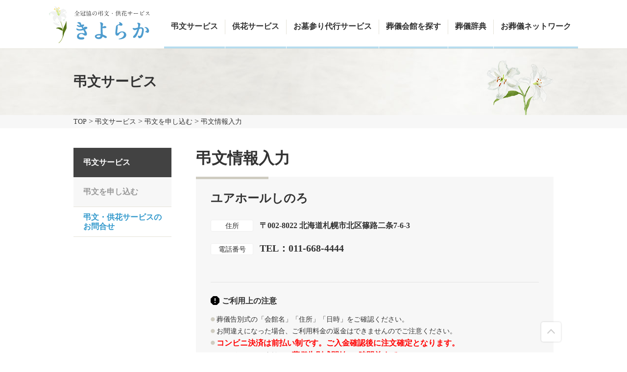

--- FILE ---
content_type: text/html; charset=UTF-8
request_url: https://www.kiyoraka.site/fss/choden/choden_set.php?kid=2479
body_size: 10872
content:
<!DOCTYPE html>
<html lang="ja" xml:lang="ja">
<head>
<meta http-equiv="content-type" content="text/html; charset=utf-8">
<meta http-equiv="content-style-type" content="text/css">
<meta http-equiv="content-script-type" content="text/javascript">
<title>弔文情報入力｜弔文を申し込む｜弔文サービス｜葬儀・葬祭情報ポータルサイト「きよらか」</title>
<meta name="description" content="弔文を送るための情報入力ページです。">
<meta name="keywords" content="">
<meta property="og:title" content="弔文情報入力｜弔文を申し込む｜弔文サービス｜葬儀・葬祭情報ポータルサイト「きよらか」">
<meta property="og:description" content="弔文を送るための情報入力ページです。">
<meta property="og:url" content="https://www.kiyoraka.site">
<link rel="canonical" href="https://www.kiyoraka.site">
<meta property="og:type" content="website" />
<meta property="og:image" content="/ogp.png">

<meta name="viewport" content="width=device-width" />
<link rel="shortcut icon" href="/favicon.ico">
<link href="/common/css/style.css" rel="stylesheet" type="text/css" media="all">
<link href="/common/css/style_p.css" rel="stylesheet" type="text/css" media="all">
<link href="/common/css/style_s.css" rel="stylesheet" type="text/css" media="all">
<link href="/common/css/header.css" rel="stylesheet" type="text/css" media="all">
<link href="/common/css/footer.css" rel="stylesheet" type="text/css" media="all">

<!--[if lt IE 9]>
<script src="http://css3-mediaqueries-js.googlecode.com/svn/trunk/css3-mediaqueries.js"></script>
<![endif]-->
<script type="text/javascript" src="/common/js/jquery-1.7.js"></script>
<script type="text/javascript" src="/common/js/jquery.easing.1.3.js"></script>
<script type="text/javascript" src="/common/js/choden_check.js?v2025120301"></script>
<script language="JavaScript" type="text/JavaScript" src="/common/js/chobun_sjis.js?v2025120301"></script>
<script type="text/javascript" src="/common/js/jquery-ui.min.js?v2025120301"></script>
<script type="text/javascript" src="/common/js/jquery.ui.datepicker-ja.min.js?v2025120301"></script>
<link type="text/css" href="/common/css/jquery-ui.css?v2025120301" rel="stylesheet" />

<!-- 入力チェック用 -->
<script type="text/javascript" src="/common/js/jquery.validationEngine.js?v2025120301"></script>
<script type="text/javascript" src="/common/js/jquery.validationEngine-ja.js?v2025120301"></script>
<link href="/common/css/validationEngine.jquery.css?v2025120301" type=text/css rel=stylesheet>

<link href="/fss/choden/css/style.css?v2025120301" rel="stylesheet" type="text/css" media="all">
<link href="/fss/choden/css/style_p.css?v2025120301" rel="stylesheet" type="text/css" media="all">
<link href="/fss/choden/css/style_s.css?v2025120301" rel="stylesheet" type="text/css" media="all">
<script>var url_api_zip = '/api/zip';</script>
<script type="text/javascript" src="/fss/choden/js/chobun.js?v2025120301"></script>
<script type="text/javascript" src="/common/js/customValidation.js?v2025120301"></script>
</head>
<body>
	<header class="globalHeader bg_white">
	<div class="globalHeader_inner inner">
		<a href="/" class="globalHeader_logo">
			<img src="/common/img/header/logo.png" alt="全冠協の弔文・供花サービス きよらか">
		</a>
		<div class="globalHeader_menuBtn"></div>
		<nav class="globalHeader_nav">
			<div class="first">
				<a href="/chobun/top.html" data-categoty="chobun">弔文サービス</a>
			</div>
			<div>
				<a href="/kyoka/top.html" data-categoty="kyoka">供花サービス</a>
			</div>
			<div>
				<a href="/daiko/top.html" data-categoty="daiko">お墓参り代行サービス</a>
			</div>
			<div>
				<a href="/#search" data-categoty="search">葬儀会館を探す</a>
			</div>
			<div>
				<a href="/dictionary/" data-categoty="tips">葬儀辞典</a>
			</div>
			<div>
				<a href="/network/" data-categoty="network">お葬儀ネットワーク</a>
			</div>
		</nav>
	</div>
</header>

<div class="globalHeader_menuOverlay"></div>
	<main>
		<div class="mainTitle">
			<div class="mainTitle_inner">
				<p class="mainTitle_txt">弔文サービス</p>
			</div>
		</div>
		<div class="breadCrumbs forPC">
			<div class="inner">
				<a href="/">TOP</a> &gt;
				<a href="/chobun/top.html">弔文サービス</a> &gt;
				<a href="/chobun/chobun_sosin/region/0">弔文を申し込む</a> &gt;
				<span>弔文情報入力</span>
			</div>
		</div>
		<div class="inner clearfix">
			<div class="colRight">
				<h1 class="fs32-pc fs32-sp fw_b mb15-pc mb20-sp">弔文情報入力</h1>
<!--				<h2 class="fs24-pc fs24-sp fw_b mb20-pc mb15-sp mt40-pc mt30-sp">弔文サービス提供会館</h2> -->
				<div class="l-search-list bg_lightgray">
					<p class="l-search-list_title mb20-pc mb10-sp">ユアホールしのろ</p>
					<div class="l-search-list_detail">
						<dl>
							<dt>
								<span>住所</span>
							</dt>
							<dd class="fs16-pc fw_b">
								〒002-8022 北海道札幌市北区篠路二条7-6-3
							</dd>
						</dl>
						<dl>
							<dt>
								<span>電話番号</span>
							</dt>
							<dd class="fs20-pc fs18-sp fw_b">TEL：011-668-4444</dd>
						</dl>
						<!-- l-search-list_detail -->
					</div>
					<div class="second">
						<p class="cautionTitle mb10-pc">ご利用上の注意</p>
<!-- 2018/08/30 Start -->
<!--
						<ul class="cautionList mb20-pc mb20-sp">
							<li>会館名、日時を必ずご確認ください。お間違えになった場合、ご利用料金の返金はできませんのでご注意ください。</li>
							<li>コンビニでお支払いになる時は告別式の2時間前までにお支払ください。</li>
							<li>お支払確認後、サービス実施となりますので間に合わないことがあります。</li>
							<li>お時間がない場合はクレジットカードでのお支払をお勧めします。</li>
							<li>また、告別式後にお支払いただいた場合はサービスの実施が出来ない場合がありますので、ご了承ください。</li>
						</ul>
-->
<!-- 2018/08/30 End -->

<!-- 2018/08/30 Start -->
						<ul class="cautionList mb20-pc mb20-sp">
							<li>葬儀告別式の「会館名」「住所」「日時」をご確認ください。</li>
							<li>お間違えになった場合、ご利用料金の返金はできませんのでご注意ください。</li>
<!--							<li  style="font-weight: bold!important;color:red;">コンビニ決済は前払い制です。ご入金確認後に注文確定となります。</li>-->
							<li><span style="font-weight:bold;color: #ff0000;">コンビニ決済は前払い制です。ご入金確認後に注文確定となります。</span></li>
							<li>コンビニでのお支払いは<span style="font-weight:bold;color: #ff0000;">葬儀告別式開始の2時間前まで</span>にお願いします。<br>
							<span style="font-weight:bold;color: #ff0000;font-size:14px;">それ以降に入金確認となった場合には、サービスが実施できない場合があります。ご了承下さい。</span></li>
<!--							<li>コンビニ決済は前払い制です。ご入金確認後に注文確定となりますので葬儀告別式に間に合わないことがあります。</li>-->
							<li>お時間に余裕がない場合はクレジットカード払いをおすすめします。</li>
						</ul>
<!-- 2018/08/30 End -->
						<p class="fw_b fs16-sp mb10-pc mb10-sp">領収証について</p>
<!--
						<p class="fc_red fs14-pc fs16-sp mb15-pc mb20-sp simpleNotes">※領収証の発行はしておりません。</p>
-->
						<div class="dlBox-col2 clearfix">
																				<dl class="dlBox mb20-sp">
															<dt>
									<span class="dlBox_inner">クレジットカード</span>
								</dt>
								<dd>
									<span class="dlBox_inner dlBox_innert">注文完了メール内のURLから領収証の印刷が可能です。
									</span>
								</dd>
							</dl>
																				<dl class="dlBox">
															<dt>
									<span class="dlBox_inner">コンビニ</span>
								</dt>
								<dd>
									<span class="dlBox_inner dlBox_innert">コンビニ支払いの受領書をもって、領収証とさせていただきます
									</span>
								</dd>
							</dl>
																				<dl class="dlBox">
															<dt>
									<span class="dlBox_inner">d払い</span>
								</dt>
								<dd>
									<span class="dlBox_inner dlBox_innert">注文完了メール内のURLから領収証の印刷が可能です。
									</span>
								</dd>
							</dl>
																				<dl class="dlBox">
															<dt>
									<span class="dlBox_inner">PayPay</span>
								</dt>
								<dd>
									<span class="dlBox_inner dlBox_innert">注文完了メール内のURLから領収証の印刷が可能です。
									</span>
								</dd>
							</dl>
												</div>
					</div>
					<!-- l-search-list -->
				</div>
<!--				<h2 class="fw_b fs24-pc fs24-sp mb20-pc mb25-sp">情報入力</h2> -->
				<div id="stepTop"></div>
<!-- 2018/08/30 Start -->
<!--
				<ul class="flow forPC clearfix">
					<li class="first current"><span>葬儀告別式<br>情報</span></li>
					<li><span>弔文送信者<br>情報</span></li>
					<li><span>弔文セット<br>選択・弔文</span></li>
					<li><span>入力内容<br>確認</span></li>
					<li><span>決済情報<br>入力</span></li>
				</ul>
-->
<!-- 2018/08/30 End -->

<!-- 2018/08/30 Start -->
				<ul class="flow forPC clearfix">
					<li class="first current"><span>葬儀告別式<br>情報入力</span></li>
					<li><span>弔文送り主<br>情報入力</span></li>
					<li><span>弔文セット<br>選択・入力</span></li>
					<li><span>入力内容<br>確認</span></li>
					<li><span>決済情報<br>入力</span></li>
				</ul>
<!-- 2018/08/30 End -->
				<ul class="flow forSP clearfix">
					<li class="first current"><span>1</span></li>
					<li><span>2</span></li>
					<li><span>3</span></li>
					<li><span>4</span></li>
					<li><span>5</span></li>
				</ul>
				<form id="info_form" name="info_form" method="post" action="choden_set.php">
                    <input type="hidden" name="my_req_token" value="3IybQ_8zNyU136RoF7O9FTCCutDj2-yk_r5rmraxFB4">
                    <input type="hidden" name="flg_restored_data" value="0">
					<div class="oowaku">
						<div class="step" id="step1">
	<div>
		<p class="step_title mt30-pc">告別式の日時 <span class="fc_red">【必須】</span></p>
		<div class="inputArea">
			<span class="datepickerWrap">
				<input type="text" readonly name="kc_kdate" class="need validate[required],custom[date]" id="datepicker" style="ime-mode:disabled" data-prompt-position="topLeft" placeholder="2017-01-01" value="2026-01-25" >
			</span>
			<select name="khour" class="need">
				<option label="07時" value="7"selected="selected">07時</option>
								<option label="08時" value="8">08時</option>
								<option label="09時" value="9">09時</option>
								<option label="10時" value="10">10時</option>
								<option label="11時" value="11">11時</option>
								<option label="12時" value="12">12時</option>
								<option label="13時" value="13">13時</option>
								<option label="14時" value="14">14時</option>
								<option label="15時" value="15">15時</option>
								<option label="16時" value="16">16時</option>
								<option label="17時" value="17">17時</option>
								<option label="18時" value="18">18時</option>
								<option label="19時" value="19">19時</option>
								<option label="20時" value="20">20時</option>
								<option label="21時" value="21">21時</option>
								<option label="22時" value="22">22時</option>
			</select>
			<select name="kminute" class="need">
<!--
				<option label="00分" value="0"selected="selected">00分</option>
-->
				<option label="00分" value="00"selected="selected">00分</option>
				<option label="15分" value="15">15分</option>
				<option label="30分" value="30">30分</option>
				<option label="45分" value="45">45分</option>
			</select>
			<p class="fs14-pc mt20-pc simpleNotes">※告別式の2時間前迄で、お申込みを打ち切りますのでご注意ください。</p>
		</div>
	</div>
	<p class="step_title mt30-pc">故人様名</p>
	<table class="inputArea">
		<tr>
			<th>故人様名<span class="fc_red">【必須】</span></th>
			<td>
				<input type="text" name="kojin" value="" style="ime-mode:active" class="need validate[groupRequired[kojin],maxSize[20],funcCall[validateSurrogatePair]]" data-prompt-position="topLeft" placeholder="入力してください">様
			</td>
		</tr>
		<tr class="sep">
			<th>喪主様名</th>
			<td>
				<input type="text" name="mosyu" value="" style="ime-mode:active" class="need validate[groupRequired[kojin],maxSize[20],funcCall[validateSurrogatePair]]" data-prompt-position="topLeft" placeholder="入力してください">様
			</td>
		</tr>
			<tr class="sep">
			<th>喪主様と故人様の続柄</th>
			<td>
				<input type="text" name="gara" value="" style="ime-mode:active" placeholder="入力してください" class="validate[maxSize[10]]">
			</td>
		</tr>
	</table>

	<!-- 機能追加 2019/05/31 start -->
	<p class="step_title mt30-pc"></p>
	<table class="inputArea">
		<tr>
			<th>個人情報のお取り扱いについて<span class="fc_red">【必須】</span></th>
			<td>
				<div>
				個人情報の取扱いにつきましては、<br><a href="/privacy.html" style="text-decoration: none;">「プライバシーポリシー」</a>をご参照ください。<br>
				<input id="kojin_check" type="checkbox" name="kojin_check" onclick="KojinCheck();">個人情報の取り扱いに同意する。
				</div>
			</td>
		</tr>
	</table>
	<!-- 機能追加 2019/05/31 end -->

	<p class="ta_c mt10-sp">
		<!-- 機能追加 2019/05/31 start -->
		<!--<button id="step1_next" class="btn btn_03">-->
		<button id="step1_next" class="btn btn_03" name="next_button" disabled="true">
		<!-- 機能追加 2019/05/31 end -->
<!-- 2018/08/30 Start -->
<!--
			<span>送信者情報入力へ</span>
-->
<!-- 2018/08/30 End -->

<!-- 2018/08/30 Start -->
			<span>弔文送り主情報入力へ</span>
<!-- 2018/08/30 End -->
		</button>
	</p>
</div>
						<div class="step" id="step2">
	<div class="imageSample">
		<p class="imageTitle">入力箇所イメージ</p>
		<div class="imageSample_main type-01 from"></div>
	</div>

	<hr>

	<p class="step_title mt30-pc">送り主様のお名前、そのほか（法人名、団体名、役職名など）</p>
	<table class="inputArea">
		<tr>
			<th>名称1<span class="sub">（法人名、団体名など）</span></th>
			<td><input type="text" name="kata1" value=""
				style="ime-mode: active" placeholder="例：きよらか株式会社"
				class="inp_kata1 validate[optional,maxSize[20],funcCall[validateSurrogatePair]]"
				data-prompt-position="topLeft"></td>
		</tr>
		<tr>
			<th>フリガナ</th>
			<td><input type="text" name="kata_kana" value=""
				style="ime-mode: active" placeholder="例：キヨラカカブシキガイシャ"
				class="inp_kata1 validate[optional,custom[katakana],maxSize[50]]"
				data-prompt-position="bottomLeft"></td>
		</tr>
		<tr class="sep">
			<th>名称2<span class="sub">（役職名など）</span></th>
			<td><input type="text" name="kata2" value=""
				style="ime-mode: active" placeholder="例：代表取締役"
				class="inp_kata2 validate[optional,maxSize[20],funcCall[validateSurrogatePair]]"
				data-prompt-position="topLeft"></td>
		</tr>
		<tr>
			<td colspan="2"><p class="simpleNotes">※役職名だけを入力する場合は、役職名を名称1
					に入力し、名称2 は空欄にしてください。</p></td>
		</tr>
		<tr class="sep">
			<th>お名前<span class="fc_red">【必須】</span></th>
			<td><input type="text" name="sashidashi" value=""
				style="ime-mode: active" placeholder="例：弔文一郎"
				class="need inp_name1 validate[required,maxSize[13],funcCall[validateSurrogatePair],funcCall[validateHanSpace]]"
				data-prompt-position="topLeft">様</td>
		</tr>
		<tr>
			<th>フリガナ<span class="fc_red">【必須】</span></th>
			<td><input type="text" name="sashi_kana" value=""
				style="ime-mode: active" placeholder="例：チョウブンイチロウ"
				class="need inp_name1 validate[required,custom[katakana],maxSize[20]]"
				data-prompt-position="bottomLeft">様</td>
		</tr>
		<tr>
			<td colspan="2"><p class="simpleNotes">※お名前に旧漢字・機種依存文字等が入っていると決済時にエラーが発生する場合があります。<br>
			漢字がエラーになる場合は別の漢字やひらがな等で登録し<br>サポートセンター(0120-087-240)にご連絡ください。</p></td>
		</tr>
	</table>

	<hr>

	<p class="step_title">連名で送られる方のお名前</p>
	<table class="inputArea">
		<tr>
			<th>お名前1</th>
			<td><input type="text" name="sashidashi2" value=""
				style="ime-mode: active" placeholder="例：連名次郎"
				class="inp_name2 validate[optional,maxSize[13],funcCall[validateSurrogatePair]]"
				data-prompt-position="topLeft">様</td>
		</tr>
		<tr>
			<th>フリガナ</th>
			<td><input type="text" name="sashi_kana2" value=""
				style="ime-mode: active" placeholder="例：レンメイジロウ"
				class="inp_name2 validate[optional,custom[katakana],maxSize[20]]"
				data-prompt-position="topLeft">様</td>
		</tr>
		<tr class="sep">
			<th>お名前2</th>
			<td><input type="text" name="sashidashi3" value=""
				style="ime-mode: active" placeholder="例：連名三郎"
				class="inp_name3 validate[optional,maxSize[13],funcCall[validateSurrogatePair]]"
				data-prompt-position="topLeft">様</td>
		</tr>
		<tr>
			<th>フリガナ</th>
			<td><input type="text" name="sashi_kana3" value=""
				style="ime-mode: active" placeholder="例：レンメイサブロウ"
				class="inp_name3 validate[optional,custom[katakana],maxSize[20]]"
				data-prompt-position="topLeft">様</td>
		</tr>
	</table>

	<hr>

	<p class="step_title">送り主様のご住所、連絡先</p>
	<table class="inputArea">
		<tr>
			<td>郵便番号<span class="fc_red" id="zipRequired">【必須】</span></td>
			<td><input type="text" name="zip1" id="zip1" value=""
				style="ime-mode: disabled"
				class="need inp_addr validate[required,custom[number],funcCall[fixedLength[3]]]"
				data-prompt-position="topLeft">- <input type="text"
				name="zip2" id="zip2" value="" style="ime-mode: disabled"
				class="need inp_addr validate[required,custom[number],funcCall[fixedLength[4]]]"
				data-prompt-position="topLeft"></td>
		</tr>
		<tr>
<!--
			<td colspan="2"><p class="simpleNotes">※海外の場合は郵便番号の入力は不要です</p></td>
-->
			<td colspan="2"><p class="simpleNotes">※海外の場合は郵便番号は"000-0000"と入力してください<br>都道府県は北海道を選択してください(印字されません)</p></td>
		</tr>
		<tr>
			<th>都道府県<span class="fc_red">【必須】</span></th>
			<td><select name="pref_num" id="pref_num"
				class="need inp_addr validate[required,funcCall[pref_off]]"
				data-prompt-position="topLeft">
					<option label="お選びください" value="0">お選びください</option>
											<option label="北海道" value="1"> 北海道 </option>
											<option label="青森県" value="2"> 青森県 </option>
											<option label="岩手県" value="3"> 岩手県 </option>
											<option label="宮城県" value="4"> 宮城県 </option>
											<option label="秋田県" value="5"> 秋田県 </option>
											<option label="山形県" value="6"> 山形県 </option>
											<option label="福島県" value="7"> 福島県 </option>
											<option label="茨城県" value="8"> 茨城県 </option>
											<option label="栃木県" value="9"> 栃木県 </option>
											<option label="群馬県" value="10"> 群馬県 </option>
											<option label="埼玉県" value="11"> 埼玉県 </option>
											<option label="千葉県" value="12"> 千葉県 </option>
											<option label="東京都" value="13"> 東京都 </option>
											<option label="神奈川県" value="14"> 神奈川県 </option>
											<option label="新潟県" value="15"> 新潟県 </option>
											<option label="富山県" value="16"> 富山県 </option>
											<option label="石川県" value="17"> 石川県 </option>
											<option label="福井県" value="18"> 福井県 </option>
											<option label="長野県" value="20"> 長野県 </option>
											<option label="岐阜県" value="21"> 岐阜県 </option>
											<option label="静岡県" value="22"> 静岡県 </option>
											<option label="愛知県" value="23"> 愛知県 </option>
											<option label="三重県" value="24"> 三重県 </option>
											<option label="滋賀県" value="25"> 滋賀県 </option>
											<option label="京都府" value="26"> 京都府 </option>
											<option label="大阪府" value="27"> 大阪府 </option>
											<option label="兵庫県" value="28"> 兵庫県 </option>
											<option label="奈良県" value="29"> 奈良県 </option>
											<option label="和歌山県" value="30"> 和歌山県 </option>
											<option label="鳥取県" value="31"> 鳥取県 </option>
											<option label="島根県" value="32"> 島根県 </option>
											<option label="岡山県" value="33"> 岡山県 </option>
											<option label="広島県" value="34"> 広島県 </option>
											<option label="山口県" value="35"> 山口県 </option>
											<option label="徳島県" value="36"> 徳島県 </option>
											<option label="香川県" value="37"> 香川県 </option>
											<option label="愛媛県" value="38"> 愛媛県 </option>
											<option label="高知県" value="39"> 高知県 </option>
											<option label="福岡県" value="40"> 福岡県 </option>
											<option label="佐賀県" value="41"> 佐賀県 </option>
											<option label="長崎県" value="42"> 長崎県 </option>
											<option label="熊本県" value="43"> 熊本県 </option>
											<option label="大分県" value="44"> 大分県 </option>
											<option label="宮崎県" value="45"> 宮崎県 </option>
											<option label="鹿児島県" value="46"> 鹿児島県 </option>
											<option label="沖縄県" value="47"> 沖縄県 </option>
											<option label="山梨県" value="19"> 山梨県 </option>
								</select></td>
		</tr>
		<tr>
			<th>市町村区<span class="fc_red">【必須】</span></th>
			<td><input type="text" name="city" value=""
				style="ime-mode: active" class="need inp_addr validate[required,maxSize[20],funcCall[validateSurrogatePair]]"
				data-prompt-position="topLeft"></td>
		</tr>
		<tr>
			<th>以降の住所<span class="fc_red">【必須】</span></th>
			<td><input type="text" name="addr1" value=""
				style="ime-mode: active" class="need inp_addr validate[required,maxSize[20],funcCall[validateSurrogatePair]]"
				data-prompt-position="topLeft"></td>
		</tr>
		<tr>
			<th>建物等：</th>
			<td><input type="text" name="addr2" value=""
				style="ime-mode: active" class="inp_addr validate[maxSize[20],funcCall[validateSurrogatePair]"
				data-prompt-position="topLeft"></td>
		</tr>
		<tr class="sep">
			<th>連絡先電話番号<br class="forPC">
			<span class="fc_red">【必須】</span></th>
			<td><input type="text" name="tel" value=""
				style="ime-mode: disabled"
				class="need validate[required,custom[phoneCustom],maxSize[20]]"
				placeholder="例：080-1234-5678" data-prompt-position="topLeft"></td>
		</tr>
                <tr>
                    <td colspan="2"><p class="simpleNotes">※海外の場合は電話番号は”00-0000-0000”と入力してください。</p></td>
		</tr>
		<tr class="sep">
			<th><br>メールアドレス<br class="forPC">
			<span class="fc_red">【必須】</span></th>
			<td><input type="text" name="email" value=""
				style="ime-mode: disabled"
				class="need validate[required,custom[email]]" id="email"
				data-prompt-position="topLeft"></td>
		</tr>
		<tr>
			<th></th>
			<td><p class="simpleNotes">※入力ミス確認の為もう一度メールアドレスをご入力ください。</p></td>
		</tr>
		<tr>
			<th></th>
			<td><input type="text" name="email2" value=""
				style="ime-mode: disabled"
				class="need validate[required,equals[email]]"
				placeholder="メールアドレス確認用" data-prompt-position="topLeft"></td>
		</tr>
	</table>

	<hr>

	<p class="ml30-pc mr30-pc ml fs14-pc simpleNotes">
<!-- 2018/09/10 Start -->
<!--
		注文完了ページに表示される内容を必ずメモなどで記録してください。<br>
		以下の場合、注文完了メールが受信できない場合がありますので事前にご確認をお願いします。<br>
		この場合、当社では正常に配信できたことになり、エラーと判断ができません。<br>
		1.携帯電話/スマートフォンの場合<br>
		　注文完了メール(support@kiyoraka.site)が受信できる設定にしてください。<br>
		2.フリーメール（hotmaill.com／yahoo.co.jp等）をご使用の場合<br>
		　迷惑メールと判断され、迷惑メールフォルダに振り分けられている可能性があります。<br>
		3.セキュリティソフト/ウイルス対策ソフトが拒否/削除している場合<br>
		　セキュリティソフトの設定によっては、迷惑メールと判断し、受信拒否・削除することがあります。<br>
		4.プロバイダの迷惑メールサービスにより、拒否/削除されている場合<br>
		　プロバイダの迷惑メールをブロックするサービスが設定されている場合があります。<br>
		5.メールボックスの最大容量を超えている場合<br>
		　メールボックス内のメールを削除して下さい。<br>
-->
		ご注文完了ページに表示される内容は、プリントアウトするなどして、お手元に残してください。<br>
		以下の場合、「きよらか」からのご注文完了メールが受信できないことがあります。<br>
		（当サービスでは、メールを正常に配信できたことになり、エラーの判断ができません。）<br>

		1.携帯電話・スマートフォンで、迷惑メールの設定をされている場合<br>
		　(support@kiyoraka.site)からのメールが受信できるようにご注文前に設定をお願いします。<br>
		2.フリーメール（hotmaill.com）（yahoo.co.jp）等をご使用の場合<br>
		　迷惑メールと判断され、迷惑メールフォルダに振り分けられる可能性があります。<br>
		3.セキュリティソフトまたはウイルス対策ソフトが「拒否」または「削除」している場合<br>
		　セキュリティソフトの設定によっては、迷惑メールと判断し、「受信拒否」または「削除」されることがあります。<br>
		4.プロバイダの迷惑メールサービスにより、「拒否」または「削除」されている場合<br>
		　プロバイダの迷惑メールをブロックするサービスが設定されている場合、「拒否」または「削除」されることがあります。<br>
		5.メールボックスの最大容量を超えている場合<br>
		　メールボックス内の容量が最大容量をこえている場合は、メールの削除をしてください。<br>
<!-- 2018/09/10 End -->
	</p>

	<p class="ta_c">
		<!--
-->
		<span id="step2_back" class="btn btn_04"><span>戻る</span></span><br
			class="forSP">
		<!--
-->
		<button id="step2_next" class="btn btn_03">
<!-- 2018/08/30 Start -->
<!--
			<span>弔文内容入力へ</span>
-->
<!-- 2018/08/30 End -->

<!-- 2018/08/30 Start -->
			<span>弔文セット選択・入力へ</span>
<!-- 2018/08/30 End -->
		</button>
		<!--
-->
	</p>
	<!-- #step2 -->
</div>
						<div class="step" id="step3">
	<script type="text/javascript">
		var sample_text = {
							10 : {
									1001: '\u3053\u306E\u305F\u3073\u306E\u60B2\u5831\u3092\u77E5\u308A\u3001\x0A\u305F\u3060\u305F\u3060\u5446\u7136\u3068\u3057\u3066\u304A\u308A\u307E\u3059\u3002\x0A\u5FC3\u304B\u3089\u304A\u6094\u3084\u307F\u7533\u3057\u4E0A\u3052\u307E\u3059\u3002\x0A\u3054\u5BB6\u65CF\u306E\u7686\u69D8\u306B\u306F\u3055\u305E\u3054\u5FC3\u75DB\u306E\u3053\u3068\u3068\x0A\u304A\u5BDF\u3057\u3044\u305F\u3057\u307E\u3059\u3002',
									1002: '\u3054\u901D\u53BB\u306E\u5831\u306B\u5446\u7136\u3068\u3044\u305F\u3057\u307E\u3057\u305F\u3002\x0A\u50CD\u304D\u76DB\u308A\u306E\u304A\u5143\u6C17\u3060\u3063\u305F\x0A\u6545\u4EBA\u306E\u9762\u5F71\u304C\u76EE\u306B\u6D6E\u304B\u3073\u307E\u3059\u3002\x0A\u6559\u3048\u3066\u3044\u305F\u3060\u304D\u305F\u3044\u3053\u3068\u304C\u3001\x0A\u307E\u3060\u307E\u3060\u305F\u304F\u3055\u3093\u3042\u308A\u307E\u3057\u305F\u306E\u306B\u3068\x0A\u6094\u3084\u307E\u308C\u307E\u3059\u3002\x0A\u5FC3\u304B\u3089\u3054\u51A5\u798F\u3092\u304A\u7948\u308A\u3044\u305F\u3057\u307E\u3059\u3002',
									1003: '\u3054\u751F\u524D\u306E\u3054\u539A\u60C5\u3092\u601D\u3048\u3070\u3001\x0A\u304A\u898B\u9001\u308A\u3092\u3057\u306A\u3051\u308C\u3070\u306A\u308A\u307E\u305B\u3093\u306E\u306B\u3001\x0A\u5065\u5EB7\u3092\u5BB3\u3057\u4F3A\u3048\u305A\u7533\u3057\u8A33\u3054\u3056\u3044\u307E\u305B\u3093\u3002\x0A\u6545\u4EBA\u306E\u3054\u51A5\u798F\u3092\u7948\u3063\u3066\u624B\u3092\u5408\u308F\u305B\u3066\u304A\u308A\u307E\u3059\u3002',
									},
							11 : {
									1101: '\u3054\u5C0A\u7236\u69D8\u306B\u306F\u7A81\u7136\u306E\u3054\u901D\u53BB\u306E\u7531\u3001\x0A\u307E\u3053\u3068\u306B\u9A5A\u304D\u5165\u308A\u307E\u3057\u305F\u3002\x0A\u6570\u65E5\u524D\u3001\u3054\u5165\u9662\u3068\u3046\u304B\u304C\u3044\u307E\u3057\u305F\u304C\u3001\x0A\u3088\u3082\u3084\u60B2\u5831\u306B\u63A5\u3059\u308B\u3068\u306F\x0A\u601D\u3044\u3082\u3088\u308A\u307E\u305B\u3093\u3067\u3057\u305F\u3002\x0A\u3054\u5BB6\u65CF\u306E\u7686\u69D8\u306B\u306F\x0A\u3055\u305E\u3054\u5FC3\u75DB\u306E\u3053\u3068\u3068\u304A\u5BDF\u3057\u3044\u305F\u3057\u307E\u3059\u3002\x0A\u5FC3\u3088\u308A\u304A\u6094\u3084\u307F\u3092\u7533\u3057\u4E0A\u3052\u3001\x0A\u8B39\u3093\u3067\u3054\u5C0A\u7236\u69D8\u306E\x0A\u3054\u51A5\u798F\u3092\u304A\u7948\u308A\u7533\u3057\u4E0A\u3052\u307E\u3059\u3002',
									1102: '\u3054\u901D\u53BB\u306E\u5831\u306B\u63A5\u3057\u3001\u8B39\u3093\u3067\u54C0\u60BC\u306E\u610F\u3092\u8868\u3057\u307E\u3059\u3002\x0A\u3054\u5C0A\u7236\u69D8\u306B\u306F\u3001\u5E7E\u591A\u306E\u3054\u539A\u60C5\u3092\u3046\u3051\u306A\u304C\u3089\u3001\x0A\u3054\u6069\u8FD4\u3057\u3092\u3059\u308B\u3053\u3068\u3082\u3067\u304D\u305A\u3001\x0A\u75DB\u60DC\u306E\u5FF5\u3082\u3072\u3068\u3057\u304A\u3067\u3059\u3002\x0A\u3054\u51A5\u798F\u3092\u304A\u7948\u308A\u3044\u305F\u3057\u307E\u3059\u3002',
									1103: '\u3044\u3064\u3082\u304A\u5143\u6C17\u305D\u3046\u306B\u8AC7\u7B11\u3055\u308C\u3066\u3044\u305F\x0A\u304A\u7236\u4E0A\u69D8\u3092\u601D\u3044\u51FA\u3057\u307E\u3059\u3002\x0A\u7236\u3082\u3059\u3063\u304B\u308A\u80A9\u3092\u843D\u3068\u3057\u3066\u3001\x0A\u5728\u308A\u3057\u65E5\u306E\u601D\u3044\u51FA\u306B\u58F0\u3092\u8A70\u307E\u3089\u305B\u3066\u3044\u307E\u3059\u3002\x0A\u6545\u4EBA\u306E\u3054\u51A5\u798F\u3092\u304A\u7948\u308A\u3044\u305F\u3057\u307E\u3059\u3002',
									},
							12 : {
									1201: '\u6BCD\u4E0A\u69D8\u3054\u6025\u901D\u306E\u5831\u306B\u63A5\u3057\u3001\x0A\u3054\u5BB6\u65CF\u7686\u69D8\u306E\u3054\u80F8\u4E2D\u3092\u304A\u5BDF\u3057\u3044\u305F\u3057\u3001\x0A\u5FC3\u304B\u3089\u304A\u6094\u3084\u307F\u7533\u3057\u4E0A\u3052\u307E\u3059\u3002\x0A\u4E0D\u904B\u306A\u4EA4\u901A\u4E8B\u6545\u306B\u3066\u3001\u610F\u8B58\u3055\u3048\u623B\u308B\u3053\u3068\u306A\u304F\x0A\u3054\u4ED6\u754C\u3042\u305D\u3070\u3055\u308C\u305F\u3068\u3044\u3046\u3053\u3068\u306B\x0A\u7121\u5FF5\u3053\u306E\u3046\u3048\u306A\u304F\u3001\u54C0\u60BC\u306E\u5FF5\u306B\u305F\u3048\u307E\u305B\u3093\u3002\x0A\u6BCD\u4E0A\u69D8\u306E\u3054\u51A5\u798F\u3092\u305F\u3060\u3072\u305F\u3059\u3089\x0A\u304A\u7948\u308A\u7533\u3057\u4E0A\u3052\u307E\u3059\u3002',
									1202: '\u3054\u6BCD\u5802\u69D8\u306E\u3054\u6025\u901D\u3092\u60BC\u307F\u3001\x0A\u8B39\u3093\u3067\u304A\u6094\u3084\u307F\u7533\u3057\u3042\u3052\u307E\u3059\u3002\x0A\u3044\u3064\u3082\u3001\u304A\u512A\u3057\u304B\u3063\u305F\u304A\u9854\u3092\u601D\u3044\u51FA\u3057\u3001\x0A\u307E\u3060\u4FE1\u3058\u3089\u308C\u306A\u3044\u6C17\u6301\u3061\u3067\u3059\u3002\x0A\u5FC3\u3088\u308A\u3054\u51A5\u798F\u3092\u304A\u7948\u308A\u3044\u305F\u3057\u307E\u3059\u3002',
									},
							13 : {
									1301: '\u3054\u4EE4\u606F\u69D8\u306E\u7A81\u7136\u306E\u60B2\u5831\u306B\x0A\u6115\u7136\u3068\u3044\u305F\u3057\u3066\u304A\u308A\u307E\u3059\u3002\x0A\u3054\u5BB6\u65CF\u306E\u7686\u69D8\u306E\u304A\u60B2\u3057\u307F\u306F\x0A\u3044\u304B\u3070\u304B\u308A\u304B\u3068\u304A\u5BDF\u3057\u3044\u305F\u3057\u307E\u3059\u3002\x0A\u8B39\u3093\u3067\u304A\u6094\u3084\u307F\u7533\u3057\u3042\u3052\u307E\u3059\u3002',
									1302: '\u3054\u5B50\u606F\u69D8\u306E\u6025\u901D\u306E\u5831\u306B\u63A5\u3057\u3001\x0A\u60B2\u3057\u307F\u306B\u305F\u3048\u307E\u305B\u3093\u3002\x0A\u524D\u9014\u6D0B\u3005\u305F\u308B\u6642\u306B\u7A81\u7136\u4ED6\u754C\u3055\u308C\u3001\x0A\u3054\u4E21\u89AA\u69D8\u306E\u304A\u60B2\u3057\u307F\u3001\x0A\u3054\u7121\u5FF5\u306E\u304A\u6C17\u6301\u3061\u306F\u3001\x0A\u3044\u304B\u3070\u304B\u308A\u304B\u3068\u304A\u5BDF\u3057\u7533\u3057\u3042\u3052\u307E\u3059\u3002',
									1303: '\u304A\u5B22\u69D8\u306E\u7A81\u7136\u306E\u304A\u65C5\u7ACB\u3061\u3001\x0A\u3054\u4E21\u89AA\u69D8\u306E\u304A\u5606\u304D\u3044\u304B\u3070\u304B\u308A\u304B\u3068\u3001\x0A\u62DD\u5BDF\u7533\u3057\u3042\u3052\u307E\u3059\u3002\x0A\u5728\u308A\u3057\u65E5\u306E\u7F8E\u3057\u3044\u304A\u59FF\u3092\u5072\u3073\u3001\x0A\u8877\u5FC3\u3088\u308A\u54C0\u60BC\u306E\u610F\u3092\u8868\u3057\u307E\u3059\u3002',
									1304: '\u304A\u5B6B\u3055\u307E\u306E\u3054\u6025\u901D\u306E\u5831\u306B\u63A5\u3057\u3001\x0A\u9A5A\u304D\u3092\u7981\u3058\u5F97\u307E\u305B\u3093\u3002\x0A\u304A\u4E8C\u4EBA\u306E\u3054\u50B7\u5FC3\u3092\u601D\u3046\u3068\u3001\x0A\u6D99\u304C\u3053\u307C\u308C\u307E\u3059\u3002\x0A\u5FC3\u304B\u3089\u54C0\u60BC\u306E\u610F\u3092\u8868\u3057\u307E\u3059\u3002',
									},
							14 : {
									1401: '\u3053\u306E\u305F\u3073\u306E\u60B2\u5831\u3092\u77E5\u308A\u3001\x0A\u305F\u3060\u305F\u3060\u5446\u7136\u3068\u3057\u3066\u304A\u308A\u307E\u3059\u3002\x0A\u5FC3\u304B\u3089\u304A\u6094\u3084\u307F\u7533\u3057\u4E0A\u3052\u307E\u3059\u3002\x0A\u6628\u79CB\u5965\u69D8\u304C\u5165\u9662\u3055\u308C\u3066\u304A\u898B\u821E\u3044\u306B\x0A\u3046\u304B\u304C\u3063\u305F\u6642\u306B\u306F\x0A\u3042\u308C\u307B\u3069\u304A\u5143\u6C17\u3067\u3057\u305F\u306E\u3067\u3001\x0A\u4FE1\u3058\u3089\u308C\u306A\u3044\u601D\u3044\u3067\u3059\u3002\x0A\u6B8B\u3055\u308C\u305F\u3054\u5BB6\u65CF\u306E\u3054\u5FC3\u4E2D\u3092\u304A\u5BDF\u3057\u7533\u3057\u4E0A\u3052\u3001\x0A\u5FC3\u304B\u3089\u3054\u51A5\u798F\u3092\u304A\u7948\u308A\u7533\u3057\u4E0A\u3052\u307E\u3059\u3002',
									},
							15 : {
									1501: '\u6700\u611B\u306E\u53CB\u306E\u8A03\u5831\u3092\u805E\u304D\u3001\x0A\u6DF1\u3044\u60B2\u3057\u307F\u306B\u8972\u308F\u308C\u3066\u3044\u307E\u3059\u3002\x0A\u4ED5\u4E8B\u3092\u611B\u3057\u3001\u5BB6\u65CF\u3084\u53CB\u3092\u611B\u3057\u3001\x0A\u4F55\u4E8B\u306B\u3082\u3072\u305F\u3080\u304D\u3060\u3063\u305F\u5F7C\u3002\x0A\u3054\u907A\u65CF\u7686\u69D8\u306E\u3054\u5FC3\u4E2D\u3092\u304A\u5BDF\u3057\u7533\u3057\u3042\u3052\u3001\x0A\u5FC3\u304B\u3089\u3054\u51A5\u798F\u3092\u304A\u7948\u308A\u3044\u305F\u3057\u307E\u3059\u3002',
									},
							16 : {
									1601: '\u5148\u751F\u306E\u3054\u8A03\u5831\u306B\u63A5\u3057\u3001\x0A\u4EBA\u751F\u306E\u5E2B\u3092\u5931\u3063\u305F\u60B2\u3057\u307F\u3067\u3044\u3063\u3071\u3044\u3067\u3059\u3002\x0A\u5148\u751F\u306E\u5C0A\u3044\u304A\u6559\u3048\u306F\u3001\x0A\u79C1\u306E\u5FC3\u306E\u4E2D\u306B\u751F\u304D\u7D9A\u3051\u307E\u3059\u3002\x0A\u3069\u3046\u304B\u5B89\u3089\u304B\u306B\u304A\u7720\u308A\u304F\u3060\u3055\u3044\u3002',
									},
							17 : {
									1701: '\u4F1A\u9577\u69D8\u306E\u3054\u901D\u53BB\u306B\u969B\u3057\u3001\x0A\u60DC\u5225\u306E\u6025\u3092\u7981\u3058\u5F97\u307E\u305B\u3093\u3002\x0A\u3054\u529F\u52B4\u306B\u656C\u610F\u3092\u8868\u3057\u307E\u3059\u3068\u3068\u3082\u306B\u3001\x0A\u5FC3\u304B\u3089\u3054\u51A5\u798F\u3092\u304A\u7948\u308A\u3044\u305F\u3057\u307E\u3059\u3002',
									1702: '\u793E\u9577\u69D8\u306E\u3054\u8A03\u5831\u306B\u3001\x0A\u5F53\u793E\u793E\u54E1\u4E00\u540C\u3001\x0A\u8B39\u3093\u3067\u54C0\u60BC\u306E\u610F\u3092\u8868\u3057\u307E\u3059\u3002\x0A\u3054\u907A\u65CF\u306E\u7686\u69D8\u306A\u3089\u3073\u306B\u793E\u54E1\u3054\u4E00\u540C\u69D8\u306B\u3001\x0A\u5FC3\u304B\u3089\u304A\u6094\u3084\u307F\u7533\u3057\u3042\u3052\u307E\u3059\u3002',
									},
							18 : {
									1801: '\u25CB\u25CB\u69D8\u306E\u4E0D\u616E\u306E\u3054\u901D\u53BB\u306E\u5831\u306B\u63A5\u3057\u3001\x0A\u8CB4\u793E\u3054\u4E00\u540C\u306B\u5FC3\u304B\u3089\u304A\u6094\u3084\u307F\u7533\u3057\u3042\u3052\u307E\u3059\u3002',
									1802: '\u5FA1\u793E\u25CB\u25CB\u91CD\u5F79\u69D8\u306E\u3054\u751F\u524D\u306E\u529F\u7E3E\u3092\u3057\u306E\u3073\u3001\x0A\u5F53\u793E\u3000\u5E79\u90E8\u4E00\u540C\u3001\x0A\u5FC3\u304B\u3089\u3054\u51A5\u798F\u3092\u304A\u7948\u308A\u7533\u3057\u3042\u3052\u307E\u3059\u3002',
									1803: '\u7A81\u7136\u306E\u3054\u901D\u53BB\u306B\u63A5\u3057\u3001\x0A\u8077\u5834\u306E\u4E00\u540C\u3001\u307E\u3053\u3068\u306B\u9A5A\u6115\u3001\x0A\u304F\u3084\u3057\u3055\u3067\u8A00\u8449\u3082\u3042\u308A\u307E\u305B\u3093\u3002\x0A\u6DF1\u304F\u54C0\u60BC\u306E\u610F\u3092\u8868\u308F\u3057\u307E\u3059\u3002',
									1804: '\u5FA1\u793E\u793E\u9577\u306E\u7247\u8155\u3068\u3057\u3066\u3001\x0A\u6C38\u5E74\u3054\u6D3B\u8E8D\u3055\u308C\u3066\u304D\u305F\u5C02\u52D9\u25CB\u25CB\u6C0F\u3001\x0A\u7A81\u7136\u306E\u3054\u6C38\u7720\u3001\u8A00\u8449\u3082\u3054\u3056\u3044\u307E\u305B\u3093\u3001\x0A\u9065\u304B\u306B\u3001\u54C0\u60BC\u306E\u610F\u3092\u8868\u3057\u307E\u3059\u3002',
									},
					};
	</script>
	<div class="imageSample">
		<p class="imageTitle">入力箇所イメージ</p>
		<div class="imageSample_main type-01 mosyu text"></div>
	</div>
	<hr>

	<input type="hidden" name="syohin_num" value="0">
	<div class="sosin-form">
		<input type="hidden" name="kaikan_num" value="174">
		<input type="hidden" name="cmd_type" value="kakunin">
		<input type="hidden" name="cfree" value="0">
		<input type="hidden" name="member_id" value="0">
		<input type="hidden" name="cno" value="">
		<input type="hidden" name="pcode" value="">
		<input type="hidden" name="ver_num" value="116">
		<input type="hidden" name="syohin_flag" value="0">
		<input type="hidden" name="name_len" value="13">
	</div>

	<p class="step_title">弔文セット内容の選択<span class="fc_red">【必須】</span></p>
	<div class="inputArea">
		<select name="chobun_set" id="chobun_set" class="need validate[required]" data-prompt-position="topLeft">
			<option label="お選びください" value="">お選びください</option>
		<!--
			<option label="弔文・線香セット" value="20682" img-file="" data-kakaku="2200" >弔文・線香セット 2,200円（税込み）</option>
-->
			<option label="弔文・線香セット 2,200円（税込）" value="20682" img-file="" data-kakaku="2200" >弔文・線香セット 2,200円（税込）</option>
		<!--
			<option label="弔文・線香＋ろうそくセット" value="20683" img-file="" data-kakaku="3300" >弔文・線香＋ろうそくセット 3,300円（税込み）</option>
-->
			<option label="弔文・線香＋ろうそくセット 3,300円（税込）" value="20683" img-file="" data-kakaku="3300" >弔文・線香＋ろうそくセット 3,300円（税込）</option>
				</select>
	</div>
	<hr>

	<p class="step_title">弔文入力</p>
	<table class="inputArea">
		<tr>
			<th>宛名<span class="fc_red">【必須】</span></th>
			<td><input type="text" id="inp_ate" name="atesaki" value="" style="ime-mode:active" class="need validate[required,maxSize[15],funcCall[validateSurrogatePair]]" placeholder="宛名を入力してください" data-prompt-position="topLeft">様</td>
		</tr>
		<tr class="sep">
			<th>本文<span class="fc_red">【必須】</span></th>
			<td><span class="fixedPhrase" onclick="$('#ac01').toggleClass('acClose');$(this).toggleClass('open');return false;">定型文から選ぶ</span></td>
		</tr>
		<tr id="ac01" class="acClose">
			<th></th>
			<td class="select2col">
							<select id="sel10" name="sel10" onChange="on_change(this.value, 9)">
					<option value="" selected>一般</option>
									<option value="10:1001" >例文1</option>
									<option value="10:1002" >例文2</option>
									<option value="10:1003" >例文3</option>
								</select>
							<select id="sel11" name="sel11" onChange="on_change(this.value, 9)">
					<option value="" selected>ご尊父・お父様</option>
									<option value="11:1101" >例文1</option>
									<option value="11:1102" >例文2</option>
									<option value="11:1103" >例文3</option>
								</select>
							<select id="sel12" name="sel12" onChange="on_change(this.value, 9)">
					<option value="" selected>ご母堂・お母様</option>
									<option value="12:1201" >例文1</option>
									<option value="12:1202" >例文2</option>
								</select>
							<select id="sel13" name="sel13" onChange="on_change(this.value, 9)">
					<option value="" selected>ご子息・ご令嬢・お孫</option>
									<option value="13:1301" >例文1</option>
									<option value="13:1302" >例文2</option>
									<option value="13:1303" >例文3</option>
									<option value="13:1304" >例文4</option>
								</select>
							<select id="sel14" name="sel14" onChange="on_change(this.value, 9)">
					<option value="" selected>ご主人・奥様</option>
									<option value="14:1401" >例文1</option>
								</select>
							<select id="sel15" name="sel15" onChange="on_change(this.value, 9)">
					<option value="" selected>ご友人</option>
									<option value="15:1501" >例文1</option>
								</select>
							<select id="sel16" name="sel16" onChange="on_change(this.value, 9)">
					<option value="" selected>先生</option>
									<option value="16:1601" >例文1</option>
								</select>
							<select id="sel17" name="sel17" onChange="on_change(this.value, 9)">
					<option value="" selected>社長・会長</option>
									<option value="17:1701" >例文1</option>
									<option value="17:1702" >例文2</option>
								</select>
							<select id="sel18" name="sel18" onChange="on_change(this.value, 9)">
					<option value="" selected>社葬・団体葬</option>
									<option value="18:1801" >例文1</option>
									<option value="18:1802" >例文2</option>
									<option value="18:1803" >例文3</option>
									<option value="18:1804" >例文4</option>
								</select>
						</td>
		</tr>

		<tr>
			<th></th>
			<td>
				<textarea id="inp_honbun" name="contents" wrap="VIRTUAL" style="ime-mode:active" class="need validate[required,maxSize[210],custom[notContainMaru],funcCall[validateSurrogatePair]]" placeholder="弔文を入力してください" data-prompt-position="topLeft"></textarea>
<!--
				<p class="fw_n fc14-pc mt15-pc mt10-sp simpleNotes">※タテ書きで210文字<b>（21文字&times;10行）</b>まで入力できます。</p>
				<p class="fw_n fc14-pc mt15-pc mt10-sp simpleNotes">※1行の文字数が多い場合、改行される場合があります。</p>
				<p class="fw_n fc14-pc mt15-pc mt10-sp simpleNotes">※入力内容確認画面内の「出力サンプル」で実際に作成される弔文の内容をご確認ください。</p>
-->
				<p class="fw_n fc14-pc mt5-sp simpleNotes"><br>
				※タテ書きで210文字<b>（21文字&times;10行）</b>まで入力できます。</br>
				※必要に応じて改行を入れてください。改行を入れない場合、文がつながって出力されます。</br>
				※1行の文字数が多い場合、改行される場合があります。</br>
				※入力内容確認画面内の「出力サンプル」で実際に作成される弔文の内容をご確認ください。
				</p>
			</td>
		</tr>
	</table>
	<hr>

	<p class="step_title">弔文台紙の選択<span class="fc_red">【必須】</span></p>
	<div class="inputArea">
		<p class="fs14-sp mb40-pc mb20-sp">ご希望の台紙をお選びください。画像をクリックすると拡大表示されます</p>
		<div class="sheetSample clearfix">
					<div class="sheetSample_item">
				<label>
					<input type="radio" name="back" mat-name="Aパターン" value="1" class="validate[required]" data-prompt-position="topLeft" >
					<span>Aパターン</span>
				</label>
				<a href="#" onclick="runOverlay('/kiyoraka_img/chobun/kiyoraka_chobun_template_A.jpg');return false;">
				<img src="/kiyoraka_img/chobun/kiyoraka_chobun_template_A.jpg"></a>
			</div>
					<div class="sheetSample_item">
				<label>
					<input type="radio" name="back" mat-name="Bパターン" value="2" class="validate[required]" data-prompt-position="topLeft" >
					<span>Bパターン</span>
				</label>
				<a href="#" onclick="runOverlay('/kiyoraka_img/chobun/kiyoraka_chobun_template_B.jpg');return false;">
				<img src="/kiyoraka_img/chobun/kiyoraka_chobun_template_B.jpg"></a>
			</div>
					<div class="sheetSample_item">
				<label>
					<input type="radio" name="back" mat-name="Cパターン" value="3" class="validate[required]" data-prompt-position="topLeft" >
					<span>Cパターン</span>
				</label>
				<a href="#" onclick="runOverlay('/kiyoraka_img/chobun/kiyoraka_chobun_template_C.jpg');return false;">
				<img src="/kiyoraka_img/chobun/kiyoraka_chobun_template_C.jpg"></a>
			</div>
				</div>
	</div>
	<hr>

	<p class="ta_c">
		<span id="step3_back" class="btn btn_04"><span>戻る</span></span><br class="forSP">
		<button id="step3_next" class="btn btn_03"><span>入力内容確認へ</span></button>
	</p>
</div>
						<div class="step" id="step4">
	<p class="mt30-pc ml30-pc mr30-pc mt20-sp ml20-sp mr20-sp">
		お客様が入力された内容は、以下の通りです。<br>
		ご確認のうえ、よろしければ、「決済情報入力へ」ボタンを、訂正される場合は「訂正する」ボタンをクリックしてください。
	</p>
	<hr>
	<p class="step_title mb10-pc">葬儀会館</p>
	<div class="inputArea">
		<p class="fw_b fs24-pc mb10-pc">ユアホールしのろ</p>
		<p class="fw_b fs16-sp mb10-pc">002-8022 北海道札幌市北区篠路二条7-6-3</p>
		<p class="fw_b fs16-sp">011-668-4444</p>
	</div>
	<hr>

	<p class="step_title mb10-pc">告別式日時</p>
	<div class="inputArea">
		<p class="fw_b fs24-pc fs20-sp mb10-pc" data-confirm="date"></p>
		<p class="fc_red fs16-sp simpleNotes">※送信する前にもう一度、告別式日時をご確認ください。<br>日時が違いますと、弔文をお届けできない場合があります。</p>
	</div>
	<hr>

	<p class="step_title mb10-pc">弔文　葬儀告別式情報</p>
	<table class="inputArea">
		<tr>
			<th class="fw_n fs16-pc fs14-sp pb0-sp">故人様名</th>
			<td class="fw_b fs24-pc fs24-sp" data-confirm="kojin"></td>
		</tr>
		<tr>
			<th class="fw_n fs16-pc fs14-sp pb0-sp">喪主様名</th>
			<td class="fw_b fs24-pc fs24-sp" data-confirm="mosyu"></td>
		</tr>
		<tr>
			<th class="fw_n fs16-pc fs14-sp pb0-sp">喪主様と故人様の続柄</th>
			<td class="fw_b fs24-pc fs24-sp" data-confirm="gara"></td>
		</tr>
	</table>
	<hr>

	<p class="step_title mb10-pc">弔文　送信者情報</p>
	<table class="inputArea">
		<tr>
			<th class="fw_n fs16-pc fs14-sp pb0-pc pb0-sp">名称１</th>
			<td class="fw_b fs24-pc fs24-sp pb0-pc" data-confirm="kata1"></td>
		</tr>
		<tr>
			<th class="forPC"></th>
			<td class="fw_n fs14-pc fs12-sp pb20-sp" data-confirm="kata_kana"></td>
		</tr>
		<tr>
			<th class="fw_n fs16-pc fs14-sp pb0-sp">名称２</th>
			<td class="fw_b fs24-pc fs24-sp" data-confirm="kata2"></td>
		</tr>
		<tr>
			<th class="fw_n fs16-pc fs14-sp pb0-pc pb0-sp">送り主のお名前</th>
			<td class="fw_b fs24-pc fs24-sp pb0-pc" data-confirm="sashidashi"></td>
		</tr>
		<tr>
			<th class="forPC"></th>
			<td class="fw_n fs14-pc fs12-sp pb20-sp" data-confirm="sashi_kana"></td>
		</tr>
		<tr>
			<th class="fw_n fs16-pc fs14-sp pb0-pc pb0-sp">連名主のお名前</th>
			<td class="fw_b fs24-pc fs24-sp pb0-pc" data-confirm="sashidashi2"></td>
		</tr>
		<tr>
			<th class="forPC"></th>
			<td class="fw_n fs14-pc fs12-sp pb20-sp" data-confirm="sashi_kana2"></td>
		</tr>
		<tr>
			<th class="fw_n fs16-pc fs14-sp pb0-pc pb0-sp">連名主のお名前</th>
			<td class="fw_b fs24-pc fs24-sp pb0-pc" data-confirm="sashidashi3"></td>
		</tr>
		<tr>
			<th class="forPC"></th>
			<td class="fw_n fs14-pc fs12-sp pb20-sp" data-confirm="sashi_kana3"></td>
		</tr>
		<tr>
			<th class="fw_n fs16-pc fs14-sp pb0-sp va_t">住所</th>
			<td class="fw_b fs16-pc fs24-sp va_t" data-confirm="jusho"></td>
		</tr>
		<tr>
			<th class="fw_n fs16-pc fs14-sp pb0-sp">電話番号</th>
			<td class="fw_b fs16-pc fs24-sp" data-confirm="tel"></td>
		</tr>
		<tr>
			<th class="fw_n fs16-pc fs14-sp pb0-sp">メールアドレス</th>
			<td class="fw_b fs16-pc fs24-sp" data-confirm="email"></td>
		</tr>
	</table>
	<hr>

	<p class="step_title mb10-pc">弔文　入力内容</p>
	<table class="inputArea">
		<tr>
			<th class="fw_n fs16-pc fs14-sp pb0-sp">セット内容</th>
			<td class="fw_b fs24-pc fs18-sp" data-chobun-set></td>
		</tr>
<!--
		<tr>
			<th class="forPC"></th>
			<td><div class="confirmSetSample" data-chobun-set-img><img src=""></div></td>
		</tr>
-->
		<tr class="sep">
			<th class="fw_n fs16-pc fs14-sp pb0-sp">台紙</th>
			<td class="fw_b fs24-pc fs18-sp" data-sheet-type></td>
		</tr>
		<tr>
			<th class="va_t"><p class="imageTitle static">弔文イメージ</p></th>
			<td>
				<div class="confirmSheetSample">
					<div class="imageSample_bg"><img src=""></div>
<!-- Edit 2018/12/16 Start
					<div class="imageSample_main type-01"></div>
     Edit 2018/12/16 End -->
					<div class="imageSample_main type-02"></div>
				</div>
				<p class="ta_c mt20-pc"><button id="showSheetSample" class="btn btn_02" onclick="showSample(); return false;">出力サンプルを見る</button></p>
				<p class="mt20-pc simpleNotes">※実際に会館で出力される弔文（縮小サイズ）を見ることができます。</p>
				<p class="mt20-pc simpleNotes" style="color:red;font-weight:bold;">※決済を行う前に必ず出力サンプルをご確認して下さい。</p>
			</td>
		</tr>
	</table>
	<hr>

	<p class="ta_c">
		<span id="step4_back" class="btn btn_04"><span>訂正する</span></span><br class="forSP">
		<button id="step4_next" class="btn btn_03"><span>決済情報入力へ</span></button>
	</p>
</div>
					</div>
				</form>
				<form action="/fss/choden/sample" style="display:none" method="post" target='_blank' name="sample_dist_form" id="sample_dist_form">
					<input name="kyear" type="text" value="">
					<input name="kmonth" type="text" value="">
					<input name="kday" type="text" value="">
					<input name="atesaki" type="text" value="">
					<input name="sashidashi" type="text" value="">
					<input name="sashidashi2" type="text" value="">
					<input name="sashidashi3" type="text" value="">
					<input name="kata1" type="text" value="">
					<input name="kata2" type="text" value="">
					<input name="pref_num" type="text" value="">
					<input name="city" type="text" value="">
					<input name="addr1" type="text" value="">
					<input name="addr2" type="text" value="">
					<textarea name="contents"></textarea>
					<input name="back" type="text" value="">
					<input name="my_req_token" type="text" value="">
				</form>
				<!-- 2022/10/11 mihara form action="/choden/choden_payment" style="display:none" method="post" name="data_dist_form" id="data_dist_form" -->
                <form action="/choden/choden_paymentpre" style="display:none" method="post" name="data_dist_form" id="data_dist_form">
					<input name="kid" type="text" value="2479">
					<input name="from_location_id" type="text" value="">
					<input name="kc_kdate" type="text" value="">
					<input name="khour" type="text" value="">
					<input name="kminute" type="text" value="">
					<input name="kojin" type="text" value="">
					<input name="mosyu" type="text" value="">
					<input name="gara" type="text" value="">
					<input name="kata1" type="text" value="">
					<input name="kata_kana" type="text" value="">
					<input name="kata2" type="text" value="">
					<input name="sashidashi" type="text" value="">
					<input name="sashi_kana" type="text" value="">
					<input name="sashidashi2" type="text" value="">
					<input name="sashi_kana2" type="text" value="">
					<input name="sashidashi3" type="text" value="">
					<input name="sashi_kana3" type="text" value="">
					<input name="zip1" type="text" value="">
					<input name="zip2" type="text" value="">
					<input name="pref_num" type="text" value="">
					<input name="city" type="text" value="">
					<input name="addr1" type="text" value="">
					<input name="addr2" type="text" value="">
					<input name="tel" type="text" value="">
					<input name="email" type="text" value="">
					<input name="syohin_num" type="text" value="">
					<input name="atesaki" type="text" value="">
					<textarea name="contents"></textarea>
					<input name="ptn_id" type="text" value="">
					<input name="smpl_id" type="text" value="">
					<input name="back" type="text" value="">
					<input name="my_req_token" type="text" value="">                    
				</form>
			</div>
			<div class="colLeft">
<nav class="categoryNavi">
<h1><span>弔文サービス</span></h1>
<a href="/chobun/chobun_sosin/region/0" class="current"><span>弔文を申し込む</span></a>
<a href="/chobun/toi.html"  class=""><span>弔文・供花サービスのお問合せ</span></a>
<!-- categoryNavi --></nav>
<!-- colLeft --></div>
			<!-- .inner -->
		</div>

		<div class="breadCrumbs forSP">
			<div class="inner">
				<a href="/">TOP</a> &gt;
				<a href="/chobun/top.html">弔文サービス</a> &gt;
				<a href="/chobun/chobun_sosin/region/0">弔文を申し込む</a> &gt;
				<span>弔文情報入力</span>
			</div>
		</div>
	</main>
	<footer class="globalFooter">
	<div class="globalFooter_breadCrumbs"></div>
	<div class="globalFooter_01 bg_blue">
		<div class="globalFooter_inner inner">
			<nav class="globalFooter_01_nav">
				<div class="first"><a href="/chobun/top.html">弔文サービス</a></div>
				<div><a href="/kyoka/top.html">供花サービス</a></div>
                <div><a href="/daiko/top.html">お墓参り代行サービス</a></div>
                <div><a href="/#search">葬儀会館を探す</a></div>
				<br class="forSP"><div><a href="/dictionary/">葬儀辞典</a></div>
				<div><a href="/network/">お葬儀ネットワーク</a></div>
			</nav>
			<div class="globalFooter_01_zenkankyo">
				<a href="http://www.zenkankyo.or.jp/" target="_blank" class="targetBlank">一般社団法人 全日本冠婚葬祭互助支援協会（全冠協）
				</a>
			</div>
		</div>
	</div>

	<div class="globalFooter_02 bg_lightgray">
		<div class="globalFooter_inner inner">
			<nav class="globalFooter_02_nav">
				<div class="first"><a href="/sitemap.html">サイトマップ</a></div>
				<div><a href="/privacy.html">プライバシーポリシー</a></div>
				<div><a href="/contact/toi">お問い合わせ</a></div>
			</nav>
			<div class="globalFooter_02_copyright">&copy; Zenkankyou GROUP.ALL Rights Reserved.</div>
		</div>
	</div>
</footer>
<a href="#top" class="to-top"></a>
<script type="text/javascript" src="/common/js/common.js"></script>
</body>
</html>


--- FILE ---
content_type: text/css
request_url: https://www.kiyoraka.site/common/css/style.css
body_size: 4078
content:
@charset "utf-8";

* {
	margin: 0;
	padding: 0;
	list-style: none;
	color: #333333;
	font-weight: normal;
	/*
	font-family: "ヒラギノ角ゴ Pro W3", "Hiragino Kaku Gothic Pro", "メイリオ", Meiryo, Osaka, "ＭＳ Ｐゴシック", "MS PGothic", "sans-serif"
	*/
	/*
	font-family:-apple-system, BlinkMacSystemFont, "Helvetica Neue", "Segoe UI","Noto Sans Japanese","ヒラギノ角ゴ ProN W3", Meiryo, sans-serif;
	*/
	font-family: "Yu Gothic Medium", "游ゴシック Medium", YuGothic, "游ゴシック体","Segoe UI","Noto Sans Japanese", -apple-system, BlinkMacSystemFont, "ヒラギノ角ゴ Pro W3", "Hiragino Kaku Gothic Pro", Osaka, "ＭＳ Ｐゴシック", "MS PGothic", "sans-serif"
}

:placeholder-shown {
	color: #999999;
}
::-webkit-input-placeholder {
	color: #999999;
}
:-moz-placeholder {
	color: #999999;
}
::-moz-placeholder {
	color: #999999;
}
:-ms-input-placeholder {
	color: #999999;
}


img {
	vertical-align: bottom;
	max-width: 100%;
}

table {
	border-collapse: collapse;
}

main .inner {
	margin: 0 auto;
}

header,
footer,
main,
section {
	display: block;
}

.breadCrumbs,
.breadCrumbs .inner {
	background: #f7f7f7;
}

.acClose {
	display: none!important;
}

/* ===== btn ===== */
.btn, .btn * {
	display: inline-block;
	box-sizing: border-box;
	text-align: center;
	text-decoration: none;
	vertical-align: bottom;
	cursor: pointer;
	max-width: 100%;
}

.btn_01 {
	background: #ffffff;
	border: #d5d4d1 solid 1px;
	border-radius: 4px;
	-moz-border-radius: 4px;
	-webkit-border-radius: 4px;
}
.btn_01:hover {
	opacity: 0.8;
}

.btn_02 {
	display: inline-block;
	height: 40px;
	color: #ffffff;
	font-size: 16px;
	font-weight: bold;
	text-align: center;
	background: url(../img/shared/bg_btn02-pc.png) repeat-x;
	border: none;
	border-radius: 4px;
	-moz-border-radius: 4px;
	-webkit-border-radius: 4px;
}
.btn_02:hover {
	background-image: url(../img/shared/bg_btn02_on-pc.png);
}
@media (max-width: 600px) {
.btn_02 {
	background: url(../img/shared/bg_btn02-sp.png) repeat-x;
	background-size: contain;
}
.btn_02:hover {
	background-image: url(../img/shared/bg_btn02_on-sp.png);
}
}

.btn_03 {
	box-sizing: content-box;
	height: 16px;
	padding: 23px 0 21px;
	background: #62b6e5;
	text-align: center;
	border: none;
	border-radius: 4px;
	-moz-border-radius: 4px;
	-webkit-border-radius: 4px;
}
.btn_03:hover {
	background: #449fd2;
}
.btn_03 span {
	vertical-align: top;
	font-size: 16px;
	line-height: 16px;
	font-weight: bold;
	color: #ffffff;
	background: url(../img/shared/arrow_white-pc.png) no-repeat right;
	padding-right: 16px;
}
.btn_03.noArrow span {
	background:  none;
	padding-right: 0;
}
.btn_03.row_2 {
	height: 40px;
	padding: 12px 0 10px;
}
.btn_03.row_2 span {
	line-height: 20px;
}
@media (max-width: 600px) {
.btn_03 {
	padding: 23px 0 21px;
}
.btn_03.row_2 {
	height: 40px;
	padding: 12px 0 10px;
}
.btn_03.row_2 span {
	line-height: 20px;
}

.btn_03 span {
	background: url(../img/shared/arrow_white-sp.png) no-repeat right;
	background-size: 8px 12px;
}
}

.btn_04 {
	box-sizing: content-box;
	height: 16px;
	padding: 23px 0 21px;
	background: #cfccc1;
	text-align: center;
	border: none;
	border-radius: 4px;
	-moz-border-radius: 4px;
	-webkit-border-radius: 4px;
}
.btn_04:hover {
	background: #bcbab1;
}
.btn_04 span {
	vertical-align: top;
	font-size: 16px;
	line-height: 16px;
	font-weight: bold;
	color: #ffffff;
	background: url(../img/shared/arrow_white_l-pc.png) no-repeat left;
	padding-left: 16px;
}
.btn_04.noArrow span {
	background:  none;
	padding-left: 0;
}
@media (max-width: 600px) {
.btn_04 {
	padding: 23px 0 21px;
}

.btn_04 span {
	background: url(../img/shared/arrow_white_l-sp.png) no-repeat left;
	background-size: 8px 12px;
}
}

.btn_05 {
	box-sizing: content-box;
	height: 16px;
	padding: 23px 0 21px;
	background: #cc0000;
	text-align: center;
	border: none;
	border-radius: 4px;
	-moz-border-radius: 4px;
	-webkit-border-radius: 4px;
}
.btn_05:hover {
	background: #b00303;
}
.btn_05 span {
	vertical-align: top;
	font-size: 16px;
	line-height: 16px;
	font-weight: bold;
	color: #ffffff;
	background: url(../img/shared/arrow_white-pc.png) no-repeat right;
	padding-right: 16px;
}
.btn_05.noArrow span {
	background:  none;
	padding-left: 0;
}
@media (max-width: 600px) {
.btn_05 {
	padding: 23px 0 21px;
}

.btn_05 span {
	background: url(../img/shared/arrow_white-sp.png) no-repeat right;
	background-size: 8px 12px;
}
}

.btn_06 {
	width: 326px;
	padding: 31px 20px 30px;
	border: #efefef solid 1px;
	text-align: center;
}
.btn_06:hover {
	border-color: #3399cc;
	opacity: 0.8;
}
.btn_06,
.btn_06 span {
	font-size: 18px;
	font-weight: bold;
	line-height: 1.2;
	color: #3399cc;
}
.btn_06 span {
	display: inline-block;
	padding: 0 32px 0 0;
	background: url(../img/shared/arrow_blue-pc.png) no-repeat right center;
}
.btn_06 span {
	height: 18px\0;
	line-height: 23px\0;
}
.btn_06 span {
	height: 18px\9;
	line-height: 23px\9;
}
@media (max-width: 600px) {
.btn_06 {
	width: 280px;
	padding: 19px 10px 18px;
	border: #efefef solid 1px;
	text-align: center;
}
.btn_06:hover {
	border-color: #3399cc;
	opacity: 0.8;
}
.btn_06 span {
	padding: 0 18px 0 0;
	background-image: url(../img/shared/arrow_blue-sp.png);
	background-size: 8px 12px;
}
}

.linkLeftArrow {
	display: inline-block;
	padding-left: 16px;
	color: #3399cc;
	font-weight: bold;
	background: url(../img/shared/arrow_blue-pc.png) no-repeat left 9px;
	text-decoration: none;
}
@media (max-width: 600px) {
.linkLeftArrow {
	background: url(../img/shared/arrow_blue-sp.png) no-repeat left 7px;
	background-size: 8px 12px;
}
}
.linkLeftArrow:hover {
	text-decoration: underline;
}

.fixedPhrase {
	display: inline-block;
	line-height: 20px;
	padding-left: 27px;
	color: #3399cc;
	font-weight: bold;
	background: url(../img/shared/bullet_ac_open-pc.png) no-repeat left 0px;
	text-decoration: none;
	cursor: pointer;
}
.fixedPhrase.open {
	background-image: url(../img/shared/bullet_ac_close-pc.png);
}
@media (max-width: 600px) {
.fixedPhrase {
	background-image: url(../img/shared/bullet_ac_open-sp.png);
	background-size: 20px;
}
.fixedPhrase.open {
	background-image: url(../img/shared/bullet_ac_close-sp.png);
}
}
.fixedPhrase:hover {
	text-decoration: underline;
}
/* ===== /btn ===== */


/* ===== link list ===== */
.linkList01:after {
	content: "";
	clear: both;
	display: block;
	overflow: hidden;
	height: 0px;
}
.linkList01 li {
	float: left;
	box-sizing: border-box;
	width: 327px;
	margin: 0 -1px -1px 0;
	border: #efefef solid 1px;
}
.colRight .linkList01.col4 li {
	width: 183px;
}
.linkList01 li a {
	box-sizing: border-box;
	display: table;
	width: 100%;
	color: #3399cc;
	text-decoration: none;
	padding: 0 22px 0 0;
}
.linkList01 li a span {
	display: table-cell;
	height: 80px;
	padding: 0 18px 0 20px;
	text-align: left;
	vertical-align: middle;
	background: url(../img/shared/arrow_blue-pc.png) no-repeat right center;
	color: #3399cc;
	font-size: 16px;
	font-weight: bold;
}
.linkList01 li a:hover {
	text-decoration: underline;
	opacity: 0.8;
}

@media (max-width: 600px) {
.linkList01 li {
	float: none;
	width: auto;
	margin: 0 0px -1px 0;
}
.linkList01 li a {
}
.linkList01 li a span {
	height: 60px;
	padding: 0 18px 0 20px;
	background: url(../img/shared/arrow_blue-sp.png) no-repeat right center;
	background-size: 8px 12px;
	font-size: 18px;
}
}


.linkList02 {
	margin-top: -20px;
}
.linkList02 h2 {
	margin-top: 55px;
}
.linkList02 h2 a {
	display: block;
	padding: 0 0 0 20px;
	background: #fafafa;
	text-decoration: none;
}
.linkList02 h2 a,
.linkList02 h2 a span {
	color: #3399cc;
}
.linkList02 h2 a span {
	display: inline-block;
	height: 60px;
	line-height: 60px;
	height: 56px\0;
	padding-top: 4px\0;
	height: 56px\9;
	padding-top: 4px\9;
	font-size: 24px;
	font-weight: bold;
	padding-right: 30px;
	background: url(../img/shared/arrow_blue_large-pc.png) no-repeat right center;
}
.linkList02 h2 a:hover span {
	text-decoration: underline;
	opacity: 0.8;
}
.linkList02 h3 {
	font-size: 20px;
	font-weight: bold;
	margin: 35px 0 0 20px;
}
.linkList02 ul {
	margin: 0 0 0 20px;
}
.linkList02 ul:after {
	content: "";
	clear: both;
	display: block;
	overflow: hidden;
	height: 0px;
}
.linkList02 ul li {
	float: left;
	width: 25%;
	margin-top: 15px;
}
.linkList02 ul li.long {
	width: 50%;
}
.linkList02 ul li a {
	text-decoration: none;
}
.linkList02 ul li a,
.linkList02 ul li a span {
	display: inline-block;
	font-size: 16px;
	line-height: 16px;
	height: 16px;
	color: #3399cc;
	font-weight: bold;
}
.linkList02 ul li a span {
	padding-left: 17px;
	background: url(../img/shared/arrow_blue-pc.png) no-repeat left center;
	height: 14px\0;
	padding-top: 2px\0;
	height: 14px\9;
	padding-top: 2px\9;
}
.linkList02 ul li a:hover span {
	text-decoration: underline;
	opacity: 0.8;
}

@media (max-width: 600px) {
.linkList02 {
	margin-top: -20px;
}
.linkList02 h2 {
	margin-top: 30px;
}
.linkList02 h2 a {
	padding: 0 0 0 20px;
}
.linkList02 h2 a span {
	height: 60px;
	line-height: 60px;
	height: 56px\0;
	padding-top: 4px\0;
	height: 56px\9;
	padding-top: 4px\9;
	font-size: 20px;
	padding-right: 24px;
	background: url(../img/shared/arrow_blue_large-sp.png) no-repeat right center;
	background-size: 10px 15.5px;
}
.linkList02 h3 {
	font-size: 20px;
	margin: 25px 0 0 20px;
}
.linkList02 ul {
	margin: 0 0 0 20px;
}
.linkList02 ul li {
	float: none;
	width: auto;
	margin-top: 15px;
}
.linkList02 ul li.long {
	width: auto;
}
.linkList02 ul li a,
.linkList02 ul li a span {
	display: inline-block;
	font-size: 16px;
	line-height: 16px;
	height: 16px;
}
.linkList02 ul li a span {
	padding-left: 17px;
	background: url(../img/shared/arrow_blue-sp.png) no-repeat left center;
	background-size: 8px 12px;
	height: 14px\0;
	padding-top: 2px\0;
	height: 14px\9;
	padding-top: 2px\9;
}
}

@media (max-width: 374px) {
.linkList02 h2 a span {
	font-size: 18px;
	letter-spacing: -1px;
}
}

/* ===== /link list ===== */


/* ========== Utility ========== */

hr {
	border-color: #e2e2e2;
	border-style: solid;
	border-width: 1px 0 0;
}

.notes li {
	font-size: 14px;
	text-indent: -1em;
	padding-left: 1em;
}

.simpleNotes {
	text-indent: -1em;
	padding-left: 1em;
}

.titleNotes {
	display: inline-block;
	text-indent: -1em;
	padding-left: 1em;
}

.bikoText {
	display: table;
	width: 100%;
}

.bikoText span {
	display: table-cell;
}

.bikoText_head {
	white-space: nowrap;
	word-break: keep-all;
}

@media (max-width: 600px) {
.bikoText,
.bikoText span {
	display: block;
}
}

/* ===== text-align ===== */
.ta_c { text-align: center!important; }
.ta_l { text-align: left!important; }
.ta_r { text-align: right!important; }
.va_t { vertical-align: top!important; }
.va_m { vertical-align: middle!important; }
.va_b { vertical-align: bottom!important; }
@media (max-width: 600px) {
.ta_c-sp { text-align: center!important; }
.ta_l-sp { text-align: left!important; }
.ta_r-sp { text-align: right!important; }
.va_t-sp { vertical-align: top!important; }
.va_m-sp { vertical-align: middle!important; }
.va_b-sp { vertical-align: bottom!important; }
}

/* ===== BG ===== */
.bg_white, .bg_white .inner {
	background: #ffffff;
}

.bg_blue, .bg_blue .inner {
	background: #62b6e5;
}

.bg_gray, .bg_gray .inner {
	background: #eae8e4;
}

.bg_lightgray, .bg_lightgray .inner {
	background: #f7f7f7;
}

.bg_rock, .bg_rock .inner {
	background: url(/common/img/shared/bg_rock.jpg) center top;
}
@media (max-width: 600px) {
.bg_rock, .bg_rock .inner {
	background-size: 1140px auto;
}
} /* @media (max-width: 600px) */


/* ===== box ===== */
.box_01 {
	display: block;
	padding: 20px 30px 30px;
	border-color: #cfccc1;
	border-style: solid;
	border-width: 3px 1px 1px;
}
@media (max-width: 600px) {
.box_01 {
	padding: 20px;
}
} /* @media (max-width: 600px) */

.dlBox dt,
.dlBox dd {
	display: table;
	width: 100%;
}
.dlBox .dlBox_inner {
	display: table-cell;
	text-align: center;
	vertical-align: middle;
}
.dlBox dt .dlBox_inner {
	background: #cfccc1;
	font-size: 14px;
	line-height: 20px;
	color: #000000;
	font-weight: bold;
}
.dlBox dd .dlBox_inner {
	background: #ffffff;
	font-size: 14px;
	line-height: 20px;
}


.dlBox-col2 {
	margin: 0 -20px;
}

.dlBox-col2 .dlBox {
	float: left;
	width: 420px;
	margin: 0 20px;
}
.dlBox-col2 .dlBox dt {
	height: 42px;
}
.dlBox-col2 .dlBox dd {
	height: 60px;
}
@media (max-width: 600px) {

.dlBox-col2 {
	margin: 0;
}

.dlBox-col2 .dlBox {
	float: none;
	width: 100%;
	margin: 0;
}
.dlBox-col2 .dlBox dt {
	height: 40px;
}
.dlBox-col2 .dlBox dd {
	height: auto;
}
.dlBox-col2 .dlBox dd .dlBox_inner {
	padding: 27px 0 25px;
}

}


.box-gray {
	background: #f7f7f7;
	padding: 0 50px 0;
	margin: 0 auto;
}
@media (max-width: 600px) {

.box-gray {
	background: #f7f7f7;
	padding: 0 20px 0;
	margin: 0;
}
} /* @media (max-width: 600px) */

.box-gray-border {
	background: #f7f7f7;
	padding: 0 20px 0;
	margin: 0 auto;
	border: #cccccc solid 2px;
}
@media (max-width: 600px) {

.box-gray {
	background: #f7f7f7;
	padding: 0 19px 0;
	margin: 0;
	border-width: 1px;
}
} /* @media (max-width: 600px) */

.box-gray-small {
	background: #f7f7f7;
	width: 490px;
	padding: 0 30px 0;
	margin: 0 auto;
}
@media (max-width: 600px) {

.box-gray-small {
	background: #f7f7f7;
	width: auto;
	padding: 0 20px 0;
	margin: 0 -20px;
}
} /* @media (max-width: 600px) */

/* ===== font color ===== */
.fc_white {
	color: #ffffff;
}

.fc_aqua {
	color: #3399cc;
}

.fc_red {
	color: #cc0000;
}

/* ===== new window ===== */

.targetBlank {
	padding-right: 20px;
	background: url(/common/img/shared/icon_newwindow-pc.png) no-repeat right;
}

@media screen and (max-width: 600px){
.targetBlank {
	padding-right: 15px;
	background: url(/common/img/shared/icon_newwindow-sp.png) no-repeat right;
	background-size: 9px 9px;
}
}


/* ===== unit ===== */
.unit {
	display: inline-block;
}


/* ===== font ===== */
.fw_n { font-weight: normal!important; }
.fw_b { font-weight: bold!important; }

.fs10-pc { font-size: 10px!important; }
.fs12-pc { font-size: 12px!important; }
.fs14-pc { font-size: 14px!important; }
.fs16-pc { font-size: 16px!important; }
.fs18-pc { font-size: 18px!important; }
.fs20-pc { font-size: 20px!important; }
.fs22-pc { font-size: 22px!important; }
.fs24-pc { font-size: 24px!important; }
.fs26-pc { font-size: 26px!important; }
.fs28-pc { font-size: 28px!important; }
.fs30-pc { font-size: 30px!important; }
.fs32-pc { font-size: 32px!important; }
.fs34-pc { font-size: 34px!important; }
.fs36-pc { font-size: 36px!important; }
.fs38-pc { font-size: 38px!important; }
.fs40-pc { font-size: 40px!important; }
.fs42-pc { font-size: 42px!important; }
.fs44-pc { font-size: 44px!important; }
.fs46-pc { font-size: 46px!important; }
.fs48-pc { font-size: 48px!important; }

@media (max-width: 600px) {
.fs10-sp { font-size: 10px!important; }
.fs12-sp { font-size: 12px!important; }
.fs14-sp { font-size: 14px!important; }
.fs16-sp { font-size: 16px!important; }
.fs18-sp { font-size: 18px!important; }
.fs20-sp { font-size: 20px!important; }
.fs22-sp { font-size: 22px!important; }
.fs24-sp { font-size: 24px!important; }
.fs26-sp { font-size: 26px!important; }
.fs28-sp { font-size: 28px!important; }
.fs30-sp { font-size: 30px!important; }
.fs32-sp { font-size: 32px!important; }
.fs34-sp { font-size: 34px!important; }
.fs36-sp { font-size: 36px!important; }
.fs38-sp { font-size: 38px!important; }
.fs40-sp { font-size: 40px!important; }
.fs42-sp { font-size: 42px!important; }
.fs44-sp { font-size: 44px!important; }
.fs46-sp { font-size: 46px!important; }
.fs48-sp { font-size: 48px!important; }
}

/* ===== margin ===== */
.mt0-pc { margin-top: 0px!important}
.mt5-pc { margin-top: 5px!important}
.mt10-pc { margin-top: 10px!important}
.mt15-pc { margin-top: 15px!important}
.mt20-pc { margin-top: 20px!important}
.mt25-pc { margin-top: 25px!important}
.mt30-pc { margin-top: 30px!important}
.mt35-pc { margin-top: 35px!important}
.mt40-pc { margin-top: 40px!important}
.mt45-pc { margin-top: 45px!important}
.mt50-pc { margin-top: 50px!important}
.mt55-pc { margin-top: 55px!important}
.mt60-pc { margin-top: 60px!important}
.mt65-pc { margin-top: 65px!important}
.mt70-pc { margin-top: 70px!important}
.mt75-pc { margin-top: 75px!important}
.mt80-pc { margin-top: 80px!important}
.mt85-pc { margin-top: 85px!important}
.mt90-pc { margin-top: 90px!important}
.mt95-pc { margin-top: 95px!important}

.mb0-pc { margin-bottom: 0px!important}
.mb5-pc { margin-bottom: 5px!important}
.mb10-pc { margin-bottom: 10px!important}
.mb15-pc { margin-bottom: 15px!important}
.mb20-pc { margin-bottom: 20px!important}
.mb25-pc { margin-bottom: 25px!important}
.mb30-pc { margin-bottom: 30px!important}
.mb35-pc { margin-bottom: 35px!important}
.mb40-pc { margin-bottom: 40px!important}
.mb45-pc { margin-bottom: 45px!important}
.mb50-pc { margin-bottom: 50px!important}
.mb55-pc { margin-bottom: 55px!important}
.mb60-pc { margin-bottom: 60px!important}
.mb65-pc { margin-bottom: 65px!important}
.mb70-pc { margin-bottom: 70px!important}
.mb75-pc { margin-bottom: 75px!important}
.mb80-pc { margin-bottom: 80px!important}
.mb85-pc { margin-bottom: 85px!important}
.mb90-pc { margin-bottom: 90px!important}
.mb95-pc { margin-bottom: 95px!important}

.ml0-pc { margin-left: 0px!important}
.ml5-pc { margin-left: 5px!important}
.ml10-pc { margin-left: 10px!important}
.ml15-pc { margin-left: 15px!important}
.ml20-pc { margin-left: 20px!important}
.ml25-pc { margin-left: 25px!important}
.ml30-pc { margin-left: 30px!important}
.ml35-pc { margin-left: 35px!important}
.ml40-pc { margin-left: 40px!important}
.ml45-pc { margin-left: 45px!important}
.ml50-pc { margin-left: 50px!important}
.ml55-pc { margin-left: 55px!important}
.ml60-pc { margin-left: 60px!important}
.ml65-pc { margin-left: 65px!important}
.ml70-pc { margin-left: 70px!important}
.ml75-pc { margin-left: 75px!important}
.ml80-pc { margin-left: 80px!important}
.ml85-pc { margin-left: 85px!important}
.ml90-pc { margin-left: 90px!important}
.ml95-pc { margin-left: 95px!important}

.mr0-pc { margin-right: 0px!important}
.mr5-pc { margin-right: 5px!important}
.mr10-pc { margin-right: 10px!important}
.mr15-pc { margin-right: 15px!important}
.mr20-pc { margin-right: 20px!important}
.mr25-pc { margin-right: 25px!important}
.mr30-pc { margin-right: 30px!important}
.mr35-pc { margin-right: 35px!important}
.mr40-pc { margin-right: 40px!important}
.mr45-pc { margin-right: 45px!important}
.mr50-pc { margin-right: 50px!important}
.mr55-pc { margin-right: 55px!important}
.mr60-pc { margin-right: 60px!important}
.mr65-pc { margin-right: 65px!important}
.mr70-pc { margin-right: 70px!important}
.mr75-pc { margin-right: 75px!important}
.mr80-pc { margin-right: 80px!important}
.mr85-pc { margin-right: 85px!important}
.mr90-pc { margin-right: 90px!important}
.mr95-pc { margin-right: 95px!important}

.pt0-pc { padding-top: 0px!important}
.pt5-pc { padding-top: 5px!important}
.pt10-pc { padding-top: 10px!important}
.pt15-pc { padding-top: 15px!important}
.pt20-pc { padding-top: 20px!important}
.pt25-pc { padding-top: 25px!important}
.pt30-pc { padding-top: 30px!important}
.pt35-pc { padding-top: 35px!important}
.pt40-pc { padding-top: 40px!important}
.pt45-pc { padding-top: 45px!important}
.pt50-pc { padding-top: 50px!important}
.pt55-pc { padding-top: 55px!important}
.pt60-pc { padding-top: 60px!important}
.pt65-pc { padding-top: 65px!important}
.pt70-pc { padding-top: 70px!important}
.pt75-pc { padding-top: 75px!important}
.pt80-pc { padding-top: 80px!important}
.pt85-pc { padding-top: 85px!important}
.pt90-pc { padding-top: 90px!important}
.pt95-pc { padding-top: 95px!important}

.pb0-pc { padding-bottom: 0px!important}
.pb5-pc { padding-bottom: 5px!important}
.pb10-pc { padding-bottom: 10px!important}
.pb15-pc { padding-bottom: 15px!important}
.pb20-pc { padding-bottom: 20px!important}
.pb25-pc { padding-bottom: 25px!important}
.pb30-pc { padding-bottom: 30px!important}
.pb35-pc { padding-bottom: 35px!important}
.pb40-pc { padding-bottom: 40px!important}
.pb45-pc { padding-bottom: 45px!important}
.pb50-pc { padding-bottom: 50px!important}
.pb55-pc { padding-bottom: 55px!important}
.pb60-pc { padding-bottom: 60px!important}
.pb65-pc { padding-bottom: 65px!important}
.pb70-pc { padding-bottom: 70px!important}
.pb75-pc { padding-bottom: 75px!important}
.pb80-pc { padding-bottom: 80px!important}
.pb85-pc { padding-bottom: 85px!important}
.pb90-pc { padding-bottom: 90px!important}
.pb95-pc { padding-bottom: 95px!important}


@media (max-width: 600px) {

.mt0-sp { margin-top: 0px!important}
.mt5-sp { margin-top: 5px!important}
.mt10-sp { margin-top: 10px!important}
.mt15-sp { margin-top: 15px!important}
.mt20-sp { margin-top: 20px!important}
.mt25-sp { margin-top: 25px!important}
.mt30-sp { margin-top: 30px!important}
.mt35-sp { margin-top: 35px!important}
.mt40-sp { margin-top: 40px!important}
.mt45-sp { margin-top: 45px!important}
.mt50-sp { margin-top: 50px!important}
.mt55-sp { margin-top: 55px!important}
.mt60-sp { margin-top: 60px!important}
.mt65-sp { margin-top: 65px!important}
.mt70-sp { margin-top: 70px!important}
.mt75-sp { margin-top: 75px!important}
.mt80-sp { margin-top: 80px!important}
.mt85-sp { margin-top: 85px!important}
.mt90-sp { margin-top: 90px!important}
.mt95-sp { margin-top: 95px!important}

.mb0-sp { margin-bottom: 0px!important}
.mb5-sp { margin-bottom: 5px!important}
.mb10-sp { margin-bottom: 10px!important}
.mb15-sp { margin-bottom: 15px!important}
.mb20-sp { margin-bottom: 20px!important}
.mb25-sp { margin-bottom: 25px!important}
.mb30-sp { margin-bottom: 30px!important}
.mb35-sp { margin-bottom: 35px!important}
.mb40-sp { margin-bottom: 40px!important}
.mb45-sp { margin-bottom: 45px!important}
.mb50-sp { margin-bottom: 50px!important}
.mb55-sp { margin-bottom: 55px!important}
.mb60-sp { margin-bottom: 60px!important}
.mb65-sp { margin-bottom: 65px!important}
.mb70-sp { margin-bottom: 70px!important}
.mb75-sp { margin-bottom: 75px!important}
.mb80-sp { margin-bottom: 80px!important}
.mb85-sp { margin-bottom: 85px!important}
.mb90-sp { margin-bottom: 90px!important}
.mb95-sp { margin-bottom: 95px!important}

.ml0-sp { margin-left: 0px!important}
.ml5-sp { margin-left: 5px!important}
.ml10-sp { margin-left: 10px!important}
.ml15-sp { margin-left: 15px!important}
.ml20-sp { margin-left: 20px!important}
.ml25-sp { margin-left: 25px!important}
.ml30-sp { margin-left: 30px!important}
.ml35-sp { margin-left: 35px!important}
.ml40-sp { margin-left: 40px!important}
.ml45-sp { margin-left: 45px!important}
.ml50-sp { margin-left: 50px!important}
.ml55-sp { margin-left: 55px!important}
.ml60-sp { margin-left: 60px!important}
.ml65-sp { margin-left: 65px!important}
.ml70-sp { margin-left: 70px!important}
.ml75-sp { margin-left: 75px!important}
.ml80-sp { margin-left: 80px!important}
.ml85-sp { margin-left: 85px!important}
.ml90-sp { margin-left: 90px!important}
.ml95-sp { margin-left: 95px!important}

.mr0-sp { margin-right: 0px!important}
.mr5-sp { margin-right: 5px!important}
.mr10-sp { margin-right: 10px!important}
.mr15-sp { margin-right: 15px!important}
.mr20-sp { margin-right: 20px!important}
.mr25-sp { margin-right: 25px!important}
.mr30-sp { margin-right: 30px!important}
.mr35-sp { margin-right: 35px!important}
.mr40-sp { margin-right: 40px!important}
.mr45-sp { margin-right: 45px!important}
.mr50-sp { margin-right: 50px!important}
.mr55-sp { margin-right: 55px!important}
.mr60-sp { margin-right: 60px!important}
.mr65-sp { margin-right: 65px!important}
.mr70-sp { margin-right: 70px!important}
.mr75-sp { margin-right: 75px!important}
.mr80-sp { margin-right: 80px!important}
.mr85-sp { margin-right: 85px!important}
.mr90-sp { margin-right: 90px!important}
.mr95-sp { margin-right: 95px!important}

.pt0-sp { padding-top: 0px!important}
.pt5-sp { padding-top: 5px!important}
.pt10-sp { padding-top: 10px!important}
.pt15-sp { padding-top: 15px!important}
.pt20-sp { padding-top: 20px!important}
.pt25-sp { padding-top: 25px!important}
.pt30-sp { padding-top: 30px!important}
.pt35-sp { padding-top: 35px!important}
.pt40-sp { padding-top: 40px!important}
.pt45-sp { padding-top: 45px!important}
.pt50-sp { padding-top: 50px!important}
.pt55-sp { padding-top: 55px!important}
.pt60-sp { padding-top: 60px!important}
.pt65-sp { padding-top: 65px!important}
.pt70-sp { padding-top: 70px!important}
.pt75-sp { padding-top: 75px!important}
.pt80-sp { padding-top: 80px!important}
.pt85-sp { padding-top: 85px!important}
.pt90-sp { padding-top: 90px!important}
.pt95-sp { padding-top: 95px!important}

.pb0-sp { padding-bottom: 0px!important}
.pb5-sp { padding-bottom: 5px!important}
.pb10-sp { padding-bottom: 10px!important}
.pb15-sp { padding-bottom: 15px!important}
.pb20-sp { padding-bottom: 20px!important}
.pb25-sp { padding-bottom: 25px!important}
.pb30-sp { padding-bottom: 30px!important}
.pb35-sp { padding-bottom: 35px!important}
.pb40-sp { padding-bottom: 40px!important}
.pb45-sp { padding-bottom: 45px!important}
.pb50-sp { padding-bottom: 50px!important}
.pb55-sp { padding-bottom: 55px!important}
.pb60-sp { padding-bottom: 60px!important}
.pb65-sp { padding-bottom: 65px!important}
.pb70-sp { padding-bottom: 70px!important}
.pb75-sp { padding-bottom: 75px!important}
.pb80-sp { padding-bottom: 80px!important}
.pb85-sp { padding-bottom: 85px!important}
.pb90-sp { padding-bottom: 90px!important}
.pb95-sp { padding-bottom: 95px!important}

}/* @media (max-width: 600px) */


/* ===== clearfix ===== */
.clearfix:after {
	content: "";
	clear: both;
	display: block;
	height: 0px;
	overflow: hidden;
}


/* ===== overlay ===== */
.overlay_bg {
	position: fixed;
	top: 0px;
	left: 0px;
	display: none;
	width: 100%;
	height: 200%;
	background: url( /common/img/shared/bg_overlay.png);
	z-index: 10000;
}

.overlay_main {
	box-sizing: border-box;
	position: fixed;
	left: 50%;
	top: 0px;
	display: none;
	width: 730px;
	height: 100%;
	margin: 0 0 0 -365px;
	padding: 40px 0;
	z-index: 10000;
}

.overlay_content {
	position: relative;
	height: 100%;
	background: #ffffff;
	overflow: auto;
	-webkit-overflow-scrolling: touch;
}

.overlay_content iframe {
	position: relative;
	display: block;
	width: 100%;
	height: 100%;
	border: none;
}

.overlay_close_icon {
	position: absolute;
	right: 30px;
	top: 70px;
	width: 27px;
	height: 26px;
	background: url(/common/img/shared/icon_overlay_close-pc.png);
	cursor: pointer;
}

.overlay_close_btn {
	position: absolute;
	left: 50%;
	bottom: 90px;
	width: 200px;
	height: 40px;
	line-height: 44px;
	margin: 0 0 0 -100px;
	cursor: pointer;
}

.overlay_content_img {
	box-sizing: border-box;
	height: 100%;
	padding: 66px 0 100px;
	text-align: center;
}

.overlay_content_img img {
	max-width: 100%;
	max-height: 100%;
}

@media (max-width: 600px) {

.overlay_main {
	left: 0px;
	top: 0px;
	display: none;
	width: 100%;
	height: 100%;
	margin: 0 0 0 0;
	padding: 50px 20px 20px;
	z-index: 10000;
}

.overlay_close_icon {
	right: 15px;
	top: 14px;
	width: 27px;
	height: 26px;
	background: url(/common/img/shared/icon_overlay_close-sp.png);
	background-size: 27px 26px;
}

.overlay_close_btn {
	bottom: 40px;
	width: 116px;
	height: 40px;
	line-height: 44px;
	margin: 0 0 0 -58px;
}

.overlay_content_img {
	padding: 0px 0 70px;
}

}

.chobunSyohin {
	padding: 80px 30px 85px;
}

.chobunSyohin div {
	border-top: #e6e6e6 solid 1px;
}

.chobunSyohin p {
	word-break: keep-all;
	white-space: nowrap;
}

@media (max-width: 600px) {

.chobunSyohin {
	padding: 10px 20px 50px;
}

.chobunSyohin div:first-child {
	border-top: none;
}

.chobunSyohin div {
	letter-spacing: -1px;
}

}

@media (max-width: 320px) {
.chobunSyohin p {
	word-break: break-all;
	white-space: normal;
}
}



.kyokaSample {
	padding: 80px 30px 120px;
}

.kyokaSample table {
	width: 100%;
}

.kyokaSample td {
	width: 50%;
	height: 395px;
	text-align: center;
	vertical-align: top;
	border: #e6e6e6 solid 1px;
	border-left: none;
}

.kyokaSample td.sampleRight {
	border-right: none;
}

.kyokaSample td img {
	height: 240px;
}

.kyokaSample h2 {
	word-break: keep-all;
	white-space: nowrap;
}

@media (max-width: 600px) {
.kyokaSample {
	padding: 25px 20px 80px;
}

.kyokaSample table {
	width: 100%;
}

.kyokaSample td {
	height: auto;
}

.kyokaSample tr:first-child td {
	border-top: none;
}

.kyokaSample td img {
	height: 138px;
}

}

@media (max-width: 320px) {
.kyokaSample h2 {
	word-break: break-all;
	white-space: normal;
}
}

.step {
	position: relative;
}

/*
#step5 {
	margin-bottom: 30px;
}

@media (max-width: 600px) {
#step5 {
	margin-bottom: 60px;
}
}
*/
.veritransText {
	position: absolute;
	left: 0px;
	bottom: 0px;
	width: 100%;
	height: 0px;
}

.veritransText_inner {
	position: absolute;
	left: 0px;
	top: 0px;
	width: 100%;
}

.veritransText_content {
	display: table;
	margin: 0 auto;
}

.veritransText_content div {
	display: table-cell;
	height: 100px;
	vertical-align: middle;
	font-size: 14px;
}

.veritransText_bnr {
	width: 88px;
	padding: 0 15px 0 0;
}

.veritransText_bnr img {
	width: 100%;
}

.tuhanContent {
	padding: 0 40px;
}

.tuhan dl,
.tuhan dt,
.tuhan dd {
	font-size: 16px;
	line-height: 24px;
}

.tuhan dt {
	font-weight: bold;
}

.tuhanTable {
	display: table;
}

.tuhanTable dl {
	display: table-row;
}

.tuhanTable dt,
.tuhanTable dd {
	display: table-cell;
}

dl.sep,
.tuhanTable dl.sep dt,
.tuhanTable dl.sep dd {
	padding-top: 20px;
}

@media (max-width:600px) {
.tuhanContent {
	padding: 0;
}

.tuhan dl,
.tuhan dt,
.tuhan dd {
	font-size: 16px;
	line-height: 28px;
}

.tuhan dt {
	font-weight: bold;
}

.tuhanTable {
	display: block;
}

.tuhanTable dl {
	display: block;
}

.tuhanTable dt,
.tuhanTable dd {
	display: block;
}

dl.sep,
.tuhanTable dl.sep dt,
.tuhanTable dl.sep dd {
	padding-top: 0px;
}

dl.sep-sp {
	padding-top: 28px;
}

dl.monoLine dt,
dl.monoLine dd {
	display: inline;
}
}

--- FILE ---
content_type: text/css
request_url: https://www.kiyoraka.site/common/css/style_p.css
body_size: 2926
content:
@charset "utf-8";

* {
	font-size: 16px;
}

p {
	line-height: 2;
}

main,
section {
	width: 100%;
}

@media (max-width: 1140px) {
	main,
	section {
		width: 1140px;
	}
}



.mainTitle,
.mainTitle_inner {
	background: url(../img/shared/bg_rock.jpg) center top;
}
.mainTitle_inner {
	display: table;
	width: 1140px;
	margin: 0 auto;
}
.mainTitle_txt {
	display: table-cell;
	height: 135px;
	padding: 0 80px;
	text-align: left;
	vertical-align: middle;
	background: url(../img/shared/fig_yuri.png) no-repeat 924px 23px;
	font-size: 28px;
	font-weight: bold;
}

.mainTitleTop_inner {
	display: table;
	width: 1140px;
	margin: 0 auto;
}
.mainTitleTop_txt {
	display: table-cell;
	height: 274px;
	padding: 0 80px;
	text-align: left;
	vertical-align: middle;
}
.mainTitleTop_heading h1,
.mainTitleTop_heading p {
	margin: 0 0 11px;
	font-size: 28px;
	font-weight: bold;
}
.mainTitleTop_intro p {
	font-size: 16px;
	font-weight: bold;
	line-height: 32px;
}

main .inner {
	width: 980px;
}

main h2 {
	line-height: 1.2;
}

.breadCrumbs {
	padding: 4px 0;
}
.breadCrumbs a,
.breadCrumbs span {
	font-size: 14px;
}
.breadCrumbs a {
	text-decoration: none;
}
.breadCrumbs a:hover {
	text-decoration: underline;
}

.colRight {
	float: right;
	width: 730px;
	padding: 40px 0;
}

.colLeft {
	float: left;
	width: 200px;
	padding: 40px 0;
}


.categoryNavi * {
	line-height: 1.2;
}

.categoryNavi h1,
.categoryNavi a {
	display: table;
	width: 100%;
	height: 60px;
}

.categoryNavi h1 span,
.categoryNavi a span {
	display: table-cell;
	padding: 0 20px;
	vertical-align: middle;
	font-size: 16px;
	font-weight: bold;
}

.categoryNavi h1 span {
	background: #424242;
	color: #ffffff;
}

.categoryNavi a {
	border-bottom: #e4e2d8 solid 1px;
	text-decoration: none;
}

.categoryNavi a span {
	background: #ffffff;
	color: #3399cc;
}
.categoryNavi a.current span {
	background: #f7f7f7;
	color: #999999;
}
.categoryNavi a:hover span {
	background: #f1f8ff;
}



/* ===== btn ===== */
.btn_01 {
	padding: 0px 50px;
}
.btn_01 span {
	font-size: 14px;
	padding: 12px 17px 10px 0;
	background: url(/common/img/shared/icon_btn01-pc.png) no-repeat right;
}



/* ===== userFormBox ===== */
.oowaku .step {
	background: #f7f7f7;
	border: #cccccc solid 2px;
}

.step_title {
	font-size: 18px;
	font-weight: bold;
	margin: 0 0 20px 28px;
	padding-left: 25px;
	background: url(../img/shared/bullet_user_form_title-pc.png) no-repeat 0px 10px;
}

.imageSample {
	position: relative;
	margin: 28px 28px 0;
	padding: 0;
	color: #000000;
}
.imageTitle {
	position: absolute;
	left: 0px;
	top: 0px;
	display: inline-block;
	padding: 10px 10px 8px;
	height: 14px;
	line-height: 14px;
	font-size: 14px;
	font-weight: bold;
	color: #ffffff;
	border: #cfccc1 solid 1px;
	background: #424242;
}
.imageTitle.static {
	position: static;
}

.imageSample_main {
	position: relative;
	overflow: hidden;
}
.imageSample_main div {
	position: absolute;
	font-family: "游明朝", YuMincho, "ヒラギノ明朝 ProN W3", "Hiragino Mincho ProN", "HG明朝E", "ＭＳ Ｐ明朝", "ＭＳ 明朝", serif;
	overflow-wrap: break-word;
	word-wrap: break-word;
}
.imageSample_bg {
	left: 0px;
	top: 0px;
	width: 100%;
	height: 100%;
}
.imageSample_bg img {
	width: 100%;
	height: 100%;
}
.imageSample_main.type-01 {
	width: 334px;
	height: 415px;
	margin: 0 auto;
	background: #ffffff;
	box-shadow: rgba(0,0,0,0.4) 0px 3px 8px 0px;
	font-size: 10px;
}
.imageSample_main.type-01 .imageSample_bg {
}

.imageSample_main.type-01 .imageSample_mosyu {
	text-align: center;
	right: 10px;
	top: 45px;
	font-size: 150%;
	width: 1em;
	line-height: 1em;
	border: transparent solid 2px;
	color: #000000;
}

.imageSample_main.type-01 .imageSample_text {
	right: 30px;
	top: 75px;
	width: auto;
	height: auto;
	border: transparent solid 2px;
	color: #000000;
}

.imageSample_main.type-01 .imageSample_text * {
	font-size: 68%;
}

.imageSample_main.type-01 .imageSample_text div {
	position: relative;
	float: right;
	text-align: center;
	width: 1.38em;
	line-height: 1.1em;
}

.imageSample_period {
	position: relative;
	left: 0.7em;
	top: -0.7em;
}

.imageSample_brackets {
	display: block;
	transform-origin: center center;
	transform: rotate(90deg);
}

.imageSample_main.type-01 .imageSample_date {
	text-align: center;
	right: 185px;
	top: 90px;
	font-size: 107%;
	width: 1em;
	line-height: 1.1em;
	color: #000000;
}

.imageSample_main.type-01 .imageSample_from {
	right: 195px;
	top: 90px;
	width: 130px;
	height: 318px;
	border: transparent solid 2px;
	color: #000000;
}

.imageSample_main.type-01 .imageSample_from * {
}

.imageSample_main.type-01 .imageSample_from div {
	position: relative;
	float: right;
	height: 100%;
	width: 1em;
}

.imageSample_main.type-01 .imageSample_from div div {
	position: absolute;
	float: none;
	height: auto;
	text-align: center;
	width: 1em;
}

.imageSample_main.type-01 .imageSample_address
 {
	top: 5px;
	line-height: 1.1em;
	font-size: 75%;
}

.imageSample_main.type-01 .imageSample_address1,
.imageSample_main.type-01 .imageSample_address2 {
	top: 25px;
	line-height: 1.1em;
	font-size: 75%;
}

.imageSample_main.type-01 .imageSample_com {
	top: 40px;
/*	bottom: 100px;*/
	line-height: 1.1em;
	font-size: 76%;
}

.imageSample_main.type-01 .imageSample_katagaki {
	top: 50px;
/*	bottom: 110px;*/
	line-height: 1.1em;
	font-size: 76%;
}

.imageSample_main.type-01 .imageSample_name1 {
	top: 105px;
	line-height: 1.11em;
	font-size: 85%;
}

.imageSample_main.type-01 .imageSample_name2 {
	top: 105px;
	line-height: 1.11em;
	font-size: 85%;
}

.imageSample_main.type-01 .imageSample_name3 {
	top: 105px;
	line-height: 1.11em;
	font-size: 85%;
}

.imageSample_main.type-01.mosyu .imageSample_mosyu,
.imageSample_main.type-01.text .imageSample_text,
.imageSample_main.type-01.from .imageSample_from {
	border-color: #60b6e5;
}

.imageSample_from_hide {
	display: none;
}

.imageSample_main div {
	/*
	writing-mode: vertical-rl;
	text-orientation: upright;
	-ms-writing-mode: tb-rl;
	-ms-text-orientation: upright;
	-webkit-writing-mode: vertical-rl;
	-webkit-text-orientation: upright;
	*/
}

.confirmSheetSample {
	position: relative;
}

.confirmSheetSample .imageSample_main.type-01 {
	position: absolute;
	left: 60px;
	top: 64px;
	box-shadow: none;
	background: none;
}

.confirmSheetSample.sheetType2 .imageSample_main.type-01 {
	top: 60px;
}


.tatefudaSample {
	position: relative;
}

.tatefudaTitle {
	position: absolute;
	right: 50%;
	top: 0px;
	display: inline-block;
	margin-right: 128px;
	padding: 10px 10px 8px;
	line-height: 14px;
	font-size: 14px;
	font-weight: bold;
	color: #ffffff;
	border: #cfccc1 solid 1px;
	background: #424242;
}

.tatefudaSample_main {
	position: relative;
	width: 164px;
	height: 588px;
	margin: 0 auto;
	border: #000000 solid 1px;
	background: #ffffff;
}


.tatefudaSample_right {
	position: absolute;
	right: 0px;
	top: 20px;
	width: 50%;
}
.tatefudaSample_center {
	position: absolute;
	right: 0px;
	top: 25px;
	width: 100%;
}
.tatefudaSample_com {
	font-size: 24px;
}
.tatefudaSample_kata {
	font-size: 24px;
}
.tatefudaSample_name {
	font-size: 46px;
}

@media (max-width: 600px) {
.tatefudaSample_com {
	font-size: 15px;
}
.tatefudaSample_kata {
	font-size: 15px;
}
.tatefudaSample_name {
	font-size: 28px;
}
}

.tatefudaSample_com span,
.tatefudaSample_kata span,
.tatefudaSample_name span {
	display: block;
	line-height: 1;
	font-family: "游明朝", YuMincho, "ヒラギノ明朝 ProN W3", "Hiragino Mincho ProN", "HG明朝E", "ＭＳ Ｐ明朝", "ＭＳ 明朝", serif;
	font-weight: bold;
	text-align: center;
}
.tatefudaSample_com *,
.tatefudaSample_kata *,
.tatefudaSample_name * {
	font-size: 100%;
}

.purposeForm [type="text"],
.purposeForm [type="password"],
.oowaku .step [type="text"],
.oowaku .step [type="password"] {
	box-sizing: border-box;
	border: #999999 solid 1px;
	border-radius: 5px;
	background: #ffffff;
	font-size: 16px;
	height: 41px;
	padding: 0 18px;
	max-width: 100%;
}

.purposeForm select,
.oowaku .step select {
	box-sizing: border-box;
	border: #999999 solid 1px;
	border-radius: 5px;
	background: #ffffff;
	font-size: 16px;
	height: 41px;
	line-height: 35px;
	padding: 0 0 0 18px;
	cursor: pointer;
	overflow: hidden;
	max-width: 100%;
}

.purposeForm textarea,
.oowaku .step textarea {
	box-sizing: border-box;
	border: #999999 solid 1px;
	border-radius: 5px;
	background: #ffffff;
	font-size: 16px;
	padding: 12px 18px;
	max-width: 100%;
}

.inputArea {
	margin: 0 54px;
}

.inputArea table {
	width: 100%;
}

.inputArea th {
	width: 170px;
	padding: 0 0px 10px 0;
	text-align: left;
	vertical-align: middle;
	font-size: 16px;
	font-weight: bold;
}

.inputArea .sub {
	display: block;
	font-size: 12px;
}

.inputArea td {
	padding: 0 0 10px;
	text-align: left;
	vertical-align: middle;
	font-size: 16px;
	font-weight: bold;
}

.inputArea tr.sep th,
.inputArea tr.sep td {
	padding-top: 20px;
}

.oowaku .step hr {
	border-color: #e2e2e2;
	border-style: solid;
	border-width: 1px 0 0;
	height: 0px;
	margin: 40px 28px;
	overflow: hidden;
}

[name="kc_kdate"] {
	width: 223px;
}

[name="khour"],
[name="thour"] {
	width: 100px;
	margin: 0 0 0 25px;
}

[name="kminute"],
[name="tminute"] {
	width: 100px;
	margin: 0 0 0 5px;
}

[name="owner"],
[name="okana"],
[name="disp_name"],
[name="disp_kana"],
[name="kojin"],
[name="mosyu"],
[name="gara"],
[name="kata1"],
[name="kata_kana"],
[name="kata2"],
[name="sashidashi"],
[name="sashi_kana"],
[name="sashidashi2"],
[name="sashi_kana2"],
[name="sashidashi3"],
[name="sashi_kana3"],
[name="tel"],
[name="email"],
[name="email2"],
[name="atesaki"] {
	width: 283px;
	margin: 0 14px 0 0;
}

[name="katagaki"],
[name="katagaki2"] {
	width: 436px;
}

[name="zip1"] {
	width: 83px;
	margin-right: 10px;
}
[name="zip2"] {
	width: 113px;
	margin-left: 10px;
}

[name="pref_num"] {
	width: 191px;
}

[name="city"],
[name="addr1"],
[name="addr2"] {
	width: 448px;
}

[name="chobun_set"] {
	width: 338px;
}

.oowaku .step .select2col select {
	width: 207px;
	font-size: 14px;
	margin-bottom: 10px;
}

[name="sel2"],
[name="sel4"],
[name="sel6"],
[name="sel8"] {
	margin-left: 12px;
}

[name="contents"] {
	width: 100%;
	height: 210px;
}

.longInput {
	width: 436px;
	margin-right: 0;
}

.datepickerWrap {
	position: relative;
	display: inline-block;
}

.ui-datepicker-trigger {
	position: absolute;
	width: 100%;
	height: 100%;
	margin: 0;
	left: 0px;
	top: 0px;
	border: none;
	background: url(../img/shared/icon_calendar-pc.png) no-repeat right center;
	vertical-align: top;
	cursor: pointer;
}

.sheetSample {
	margin: 0 -20px;
}
.sheetSample_item {
	float: left;
	width: 170px;
	max-width: 100%;
	margin: 0 20px;
}
.sheetSample_item label {
	display: block;
	margin: 0 0 20px;
	cursor: pointer;
}
.sheetSample_item label input {
	position: absolute;
	visibility: hidden;
}
.sheetSample_item label span {
	display: block;
	padding: 6px 0 3px 30px;
	font-size: 16px;
	line-height: 16px;
	font-weight: bold;
	background: url(../img/shared/radio_off-pc.png) no-repeat;
}
.sheetSample_item label :checked + span {
	background-image: url(../img/shared/radio_on-pc.png);
}
.sheetSample_item img {
	width: 100%;
}

.confirmSetSample img {
	border: #e2e2e2 solid 1px;
}

.payTab {}
.payTab_header {
	width: 680px;
	margin: 0 auto;
}
.payTab_header_item {
	float: left;
	display: table;
	width: 330px;
	height: 50px;
	margin: 0 5px;
}
.payTab_header_item span {
	display: table-cell;
	text-align: center;
	vertical-align: middle;
	font-size: 16px;
	font-weight: bold;
	background: url(../img/shared/bg_paytab-pc.png) repeat-x left top;
	cursor: pointer;
	color: #817f7a;
}
.payTab_header_item.current span {
	background-image: url(../img/shared/bg_paytab_current-pc.png);
	color: #333333;
	cursor: default;
}
.payTab_body_item {
	background: #ffffff;
	display: none;
	margin: 0 28px 38px;
	padding: 55px 55px 100px;
}
.payTab_body_item.current {
	display: block;
}
.payTab_title {
	font-size: 16px;
	font-weight: bold;
	padding: 2px 0 0 16px;
	margin-left: -16px;
	background: url(../img/shared/bullet_paytab_title.png) no-repeat left 7px;
}
.payTab_cardList img {
	margin-right: 8px;
	margin-bottom: 8px;
}
.oowaku .step [name="card_number1"],
.oowaku .step [name="card_number2"],
.oowaku .step [name="card_number3"],
.oowaku .step [name="card_number4"] {
	width: 83px;
	padding-left: 10px;
	padding-right: 10px;
}
.card_number_h {
	display: inline-block;
	width: 33px;
	text-align: center;
}

[name="card_name"] {
	width: 310px;
}

[name="security_code"] {
	width: 90px;
}

.securityCode {
	margin: 20px 0 0;
}

.securityCode dl {
	float: left;
	width: 220px;
}
.securityCode dt {
	margin: 0 0 10px;
	font-size: 14px;
	font-weight: bold;
}
.securityCode dd img {
	display: block;
	margin: 0 0 20px;
}
.securityCode dd p {
	font-size: 14px;
	text-indent: -1em;
	margin-left: 1em;
}

[name="exp_month"] {
	width: 90px;
}

[name="exp_year"] {
	width: 110px;
}

select[name="type"] {
	width: 300px;
}

[name="name1"] {
	width: 140px;
	margin: 0 30px 0 15px;
}
[name="name2"] {
	width: 140px;
	margin: 0 15px 0 15px;
}

.nameSuffix,
.nameLabel {
	font-weight: bold;
}

[name="telNo"] {
	width: 300px;
}

#step5_next-01,
#step5_next-02 {
	margin-top: 80px;
}

.calc {
	display: table;
	width: 100%;
}

.calc span {
	display: table-cell;
	text-align: left;
	vertical-align: middle;
	font-size: 16px;
	font-weight: bold;
}

.calc strong {
	display: table-cell;
	text-align: right;
	vertical-align: middle;
	font-size: 24px;
	font-weight: bold;
}


[name="suryo_kazu"] {
	width: 70px;
}

[name="biko"] {
	width: 100%;
	height: 80px;
}


:disabled {
	opacity: 0.4;
}
/* ===== /userFormBox ===== */



/* ===== Utility ===== */
.forSP {
	display: none;
}

/* Add  2018/12/16 Start */
.imageSample_main.type-02 {
	width: 360px;
	height: 450px;
	margin: 0 auto;
	background: #ffffff;
	box-shadow: rgba(0,0,0,0.4) 0px 3px 8px 0px;
	font-size: 11px;
}
.imageSample_main.type-02 .imageSample_bg {
}

.imageSample_main.type-02 .imageSample_mosyu {
	text-align: center;
	right: 5px;
	top: 25px;
	font-size: 170%;
	width: 1em;
	line-height: 1em;
	border: transparent solid 2px;
	color: #000000;
}

.imageSample_main.type-02 .imageSample_text {
	right: 30px;
	top: 65px;
	width: auto;
	height: auto;
	border: transparent solid 2px;
	color: #000000;
}

.imageSample_main.type-02 .imageSample_text * {
	font-size: 95%;
}

.imageSample_main.type-02 .imageSample_text div {
	position: relative;
	float: right;
	text-align: center;
	width: 1.15em;
	line-height: 1.05em;
}

.imageSample_main.type-02 .imageSample_date {
	text-align: center;
	right: 220px;
	top: 90px;
	font-size: 107%;
	width: 1em;
	font-size: 95%;
	line-height: 1.0em;
	color: #000000;
}

.imageSample_main.type-02 .imageSample_from {
	right: 235px;
	top: 100px;
	width: 130px;
	height: 318px;
	border: transparent solid 2px;
	color: #000000;
	font-size: 90%;
	line-height: 1.0em;
}

.imageSample_main.type-02 .imageSample_from * {
}

.imageSample_main.type-02 .imageSample_from div {
	position: relative;
	float: right;
	height: 100%;
	width: 1em;
}

.imageSample_main.type-02 .imageSample_from div div {
	position: absolute;
	float: none;
	height: auto;
	text-align: center;
	width: 1em;
}

.imageSample_main.type-02 .imageSample_address
 {
	top: 8px;
	line-height: 1.1em;
	font-size: 80%;
	line-height: 1.0em;
}

.imageSample_main.type-02 .imageSample_address1 {
	top: 12px;
	line-height: 1.1em;
	font-size: 80%;
	line-height: 1.0em;
}
.imageSample_main.type-02 .imageSample_address2 {
	top: 25px;
	font-size: 80%;
	line-height: 1.0em;
}

.imageSample_main.type-02 .imageSample_com {
	top: 50px;
/*	bottom: 100px;*/
	line-height: 1.1em;
	font-size: 82%;
	line-height: 1.0em;
}

.imageSample_main.type-02 .imageSample_katagaki {
	top: 60px;
/*	bottom: 110px;*/
	line-height: 1.1em;
	font-size: 82%;
}

.imageSample_main.type-02 .imageSample_name1 {
	top: 80px;
	line-height: 1.11em;
	font-size: 87%;
}

.imageSample_main.type-02 .imageSample_name2 {
	top: 80px;
	line-height: 1.11em;
	font-size: 87%;
}

.imageSample_main.type-02 .imageSample_name3 {
	top: 80px;
	line-height: 1.11em;
	font-size: 87%;
}

.imageSample_main.type-02.mosyu .imageSample_mosyu,
.imageSample_main.type-02.text .imageSample_text,
.imageSample_main.type-02.from .imageSample_from {
	border-color: #60b6e5;
}

.confirmSheetSample .imageSample_main.type-02 {
	position: absolute;
	left: 38px;
	top: 64px;
	box-shadow: none;
	background: none;
}

.confirmSheetSample.sheetType2 .imageSample_main.type-01 {
	top: 60px;
}


.tatefudaSample {
	position: relative;
}


/* Add  2018/12/16 End */


--- FILE ---
content_type: text/css
request_url: https://www.kiyoraka.site/common/css/style_s.css
body_size: 2393
content:
@charset "utf-8";


@media (max-width: 600px) {

body {
	min-width: 320px;
}

body.chobunSyohinBody,
body.kyokaSampleBody {
	min-width: 0;
}

* {
	font-size: 16px;
}

p {
	line-height: 1.7;
}

header,
footer,
main,
section {
	width: 100%;
	min-width: 320px;
}

main {
	position: relative;
	/* overflow: hidden; */
}

.mainTitle,
.mainTitle_inner {
	background-size: 1140px auto;
}
.mainTitle {
	width: auto;
	padding: 0 20px;
}
.mainTitle_inner {
	width: 100%;
}
.mainTitle_txt {
	height: 79px;
	padding: 0 0;
	background-position: right 5px;
	background-size: 68px auto;
	font-size: 20px;
}

.mainTitleTop_inner {
	display: block;
	width: 100%;
}
.mainTitleTop_txt {
	display: block;
	height: auto;
	padding: 0;
}
.mainTitleTop_heading {
	display: table;
	width: 100%;
}
.mainTitleTop_heading h1,
.mainTitleTop_heading p {
	display: table-cell;
	height: 79px;
	margin: 0;
	padding: 0 20px;
	font-size: 20px;
	font-weight: bold;
	vertical-align: middle;
}
.mainTitleTop_intro p {
	padding: 20px 20px 28px;
	font-size: 16px;
	font-weight: bold;
	line-height: 24px;
}

main .inner {
	width: auto;
	margin: 0 20px;
}

main h2 {
}

.breadCrumbs {
	padding: 10px 0;
}
.breadCrumbs a,
.breadCrumbs span {
	font-size: 10px;
}

.colRight {
	float: none;
	width: auto;
	padding: 20px 0 15px;
}

.colLeft {
	float: none;
	width: auto;
	padding: 0px 0 40px;
	margin: 0 -20px;
}

.categoryNavi h1 span {
	font-size: 18px;
	background: #ffffff;
	color: #333333;
	border-bottom: #e4e2d8 solid 1px;
	font-weight: bold;
}

.scrollTable {
	width: auto;
	padding: 0 20px;
	margin: 0 -20px;
	overflow-x: scroll;
}
.scrollTable table {
	position: relative;
	min-width: 100%;
}
.scrollTable table:after {
	content: "";
	position: absolute;
	left: 100%;
	bottom: 0px;
	width: 20px;
	height: 20px;
}

.scrollTable tbody th {
	white-space: nowrap;
}

.scrollTable tbody td {
	white-space: nowrap;
}


/* ===== btn ===== */
.btn_01 {
	padding: 0px;
	width: 335px;
	max-width: 100%;
}
.btn_01 span {
	background: url(/common/img/shared/icon_btn01-sp.png) no-repeat right;
	background-size: 8px 12px;
}



/* ===== userFormBox ===== */
.oowaku .step {
}

.step_title {
	font-size: 16px;
	font-weight: bold;
	margin: 0 0 20px 19px;
	padding-left: 25px;
	background: url(../img/shared/bullet_user_form_title-sp.png) no-repeat 0px 5px;
	background-size: 20px auto;
}

.imageSample {
	position: relative;
	margin: 20px -20px 0px;
	padding: 0 0 0px;
}
.imageTitle {
	position: static;
	display: block;
	width: auto;
	margin: 0 20px 11px;
	padding: 10px 0px 8px;
	height: 14px;
	line-height: 14px;
	font-size: 14px;
	font-weight: bold;
	color: #ffffff;
	border: #cfccc1 solid 1px;
	background: #424242;
	text-align: center;
}
.imageSample_main.type-01 {
	width: 294px;
	max-width: 100%;
	height: 364px;
	margin: 0 auto;
	/*background: #ffffff;*/
	background-size: 294px auto;
	box-shadow: rgba(0,0,0,0.4) 0px 3px 8px 0px;
}

.imageSample_main.type-01 .imageSample_mosyu {
	text-align: center;
	right: 2px;
	top: 25px;
	font-size: 130%;
	width: 1em;
	line-height: 1em;
}

.imageSample_main.type-01 .imageSample_text {
	right: 20px;
	top: 40px;
	width: auto;
	height: auto;
}

.imageSample_main.type-01 .imageSample_text * {
	font-size: 70%;
}

.imageSample_main.type-01 .imageSample_text div {
	position: relative;
	float: right;
	text-align: center;
	width: 1.32em;
	line-height: 1em;
}

.imageSample_period {
	position: relative;
	left: 0.7em;
	top: -0.7em;
}

.imageSample_main.type-01 .imageSample_date {
	text-align: center;
	right: 157px;
	top: 55px;
	font-size: 100%;
	width: 1em;
	line-height: 1.1em;
	font-size: 75%;
}

.imageSample_main.type-01 .imageSample_from {
	right: 164px;
	top: 47px;
	width: 124px;
	height: 312px;
}

.imageSample_main.type-01 .imageSample_from * {
}

.imageSample_main.type-01 .imageSample_from div {
	text-align: center;
	width: 1.1em;
}

.imageSample_main.type-01 .imageSample_address
{
	right: 3px;
	top: 30px;
	line-height: 1.1em;
	font-size: 73%;
}
.imageSample_main.type-01 .imageSample_address1,
.imageSample_main.type-01 .imageSample_address2 {
	top: 55px;
	line-height: 1.1em;
	font-size: 73%;
}

.imageSample_main.type-01 .imageSample_com {
	top: 75px;
/*	bottom: 60px; */
	line-height: 1.1em;
	font-size: 73%;
}

.imageSample_main.type-01 .imageSample_katagaki {
	top: 85px;
/*	bottom: 58px;*/
	line-height: 1.1em;
	font-size: 73%;
}

.imageSample_main.type-01 .imageSample_name1,
.imageSample_main.type-01 .imageSample_name2,
.imageSample_main.type-01 .imageSample_name3 {
	top: 130px;
	line-height: 1.2em;
	font-size: 78%;
}

.confirmSheetSample {
	margin: 0 -29px;
}
.confirmSheetSample .imageSample_bg {
	width: 276px;
	margin: 0 auto;
}

.confirmSheetSample .imageSample_main.type-01 {
	left: 50%;
	top: 37px;
	margin-left: -147px;
	transform-origin: center top;
	transform: scale(0.71);
	-moz-transform-origin: center top;
	-moz-transform: scale(0.71);
	-webkit-transform-origin: center top;
	-webkit-transform: scale(0.71);
}

.confirmSheetSample.sheetType2 .imageSample_main.type-01 {
	top: 35px;
}




.tatefudaTitle {
	margin-right: 62px;
	padding: 10px 15px 8px;
}

@media (max-width: 320px) {
.tatefudaTitle {
	margin-right: 62px;
	padding: 10px 5px 8px;
}
}

.tatefudaSample_main {
	width: 100px;
	height: 370px;
}



.purposeForm [type="text"],
.purposeForm [type="password"],
.oowaku .step [type="text"],
.oowaku .step [type="password"] {
	font-size: 20px;
}

.purposeForm select,
.oowaku .step select {
	font-size: 20px;
}

.purposeForm textarea,
.oowaku .step textarea {
	font-size: 20px;
}

.inputArea {
	margin: 0 29px;
}

.inputArea table,
.inputArea tbody,
.inputArea tr,
.inputArea th,
.inputArea td {
	display: block;
	width: 100%;
}

.inputArea th {
	padding: 0 0 8px;
	font-size: 14px;
	font-weight: bold;
}

.inputArea td {
	padding: 0 0 15px;
	font-size: 14px;
	font-weight: bold;
}

.inputArea tr.sep td {
	padding-top: 0px;
}


.oowaku .step hr {
	margin: 30px 19px;
}

[name="kc_kdate"],
[name="ky_kdate"],
[name="ky_tdate"] {
	width: 100%;
}

[name="khour"],
[name="kminute"],
[name="thour"],
[name="tminute"] {
	width: calc(50% - 10px);
	margin: 0;
}
[name="kminute"],
[name="tminute"] {
	float: right;
}

[name="owner"],
[name="okana"],
[name="disp_name"],
[name="disp_kana"],
[name="kojin"],
[name="mosyu"],
[name="gara"],
[name="sashidashi"],
[name="sashi_kana"],
[name="sashidashi2"],
[name="sashi_kana2"],
[name="sashidashi3"],
[name="sashi_kana3"],
[name="atesaki"] {
	width: calc(100% - 6px - 1em);
	margin: 0 6px 0 0;
}

[name="katagaki"],
[name="katagaki2"],
[name="kata1"],
[name="kata_kana"],
[name="kata2"],
[name="tel"],
[name="email"],
[name="email2"] {
	width: 100%;
}

.oowaku .step [name="zip1"] {
	width: 65px;
	padding-left: 5px;
	padding-right: 5px;
	margin-right: 5px;
}
.oowaku .step [name="zip2"] {
	width: 85px;
	padding-left: 5px;
	padding-right: 5px;
	margin-left: 5px;
}

[name="pref_num"] {
	width: 175px;
}

[name="city"],
[name="addr1"],
[name="addr2"] {
	width: 100%;
}

[name="chobun_set"] {
	width: 100%;
}

.oowaku .step .select2col select {
	width: 100%;
	font-size: 20px;
	margin-bottom: 10px;
}

[name="sel2"],
[name="sel4"],
[name="sel6"],
[name="sel8"] {
	margin-left: 0px;
}

[name="contents"] {
	height: 120px;
}

.datepickerWrap {
	margin-bottom: 20px;
}
.ui-datepicker-trigger {
	background-image: url(../img/shared/icon_calendar-sp.png);
	background-size: 28px 20px;
}

.sheetSample {
	margin: 0;
}
.sheetSample_item {
	float: none;
	width: 273px;
	margin: 0 auto 30px;
}
.sheetSample_item label {
	margin: 0 0 10px;
}
.sheetSample_item label span {
	background-size: 24px 24px;
	background-image: url(../img/shared/radio_off-sp.png);
}
.sheetSample_item label :checked + span {
	background-image: url(../img/shared/radio_on-sp.png);
}

.confirmSetSample img {
	width: 100%;
	box-sizing: border-box;
}

.payTab {}
.payTab_header {
	width: 100%;
}
.payTab_header_item {
	box-sizing: border-box;
	width: 50%;
	height: 55px;
	margin: 0;
	padding: 0 8px;
}
.payTab_header_item span {
	font-size: 14px;
	background-image: url(../img/shared/bg_paytab-sp.png);
	background-size: 5px 55px;
}
.payTab_header_item.current span {
	background-image: url(../img/shared/bg_paytab_current-sp.png);
}
.payTab_body_item {
	margin: 0;
	padding: 30px 19px 40px;
}
.payTab_title {
	padding: 2px 0 0 16px;
	margin-left: 0px;
	background-size: 12px 12px;
}
.payTab_cardList {
	margin-right: -5px;
}
.payTab_cardList img {
	box-sizing: border-box;
	width: 60px;
	height: auto;
	max-width: 20%;
	margin-right: 0px;
	padding-right: 5px;
	margin-bottom: 5px;
}
.payTab_cardList img:last-child {
}
.oowaku .step [name="card_number1"],
.oowaku .step [name="card_number2"],
.oowaku .step [name="card_number3"],
.oowaku .step [name="card_number4"] {
	width: 20%;
	padding-left: 0px;
	padding-right: 0px;
	letter-spacing: -2px;
}
.card_number_h {
	width: 6%;
}

[name="card_name"] {
	width: 100%;
}

[name="security_code"] {
	width: 105px;
}

.securityCode {
	margin: 0;
}
.securityCode dl {
	float: none;
	width: auto;
}
.securityCode dt {
	margin: 20px 0 10px;
	font-size: 14px;
	font-weight: bold;
}
.securityCode dd img {
	display: block;
	margin: 0 0 20px;
}
.securityCode dd p {
	font-size: 14px;
}

[name="exp_month"] {
	width: 90px;
}

[name="exp_year"] {
	width: 110px;
}

select[name="type"] {
	width: 175px;
}

[name="name1"] {
	width: 40%;
	margin: 0 5% 0 0px;
}
[name="name2"] {
	width: 40%;
	margin: 0 0 0 0px;
}
.nameSuffix {
	width: 10%;
	display: inline-block;
	text-align: right;
}
.nameLabel {
	position: absolute;
	margin-top: -20px;
}

[name="telNo"] {
	width: 100%;
}

#step5_next-01,
#step5_next-02 {
	margin-top: 30px;
}

.calc {
	display: block;
	width: auto;
}

.calc span {
	display: block;
	text-align: left;
	font-size: 16px;
}

.calc strong {
	display: block;
	text-align: left;
	font-size: 24px;
}

[name="flower_kazu"] {
	width: 100%;
}

[name="suryo_kazu"] {
	width: 70px;
}

[name="biko"] {
	width: 100%;
	height: 80px;
}

/* ===== /userFormBox ===== */


.forPC {
	display: none!important;
}
.forSP {
	display: inherit;
}
img.forSP {
	display: inline-block;
}

/* Add  2018/12/16 Start */
.imageSample_main.type-02 {
	width: 335px;
	max-width: 100%;
	height: 364px;
	margin: 0 auto;
	/*background: #ffffff;*/
	background-size: 294px auto;
	box-shadow: rgba(0,0,0,0.4) 0px 3px 8px 0px;
}

.imageSample_main.type-02 .imageSample_mosyu {
	text-align: center;
	right: -1px;
	top: 35px;
	font-size: 1.5em;
	width: 1em;
	line-height: 1.1em;
}

.imageSample_main.type-02 .imageSample_text {
	right: 18px;
	top: 40px;
	width: auto;
	height: auto;
	font-size: 1.5em;
	line-height: 1.6em;
}

.imageSample_main.type-02 .imageSample_text * {
	font-size: 70%;
}

.imageSample_main.type-02 .imageSample_text div {
	position: relative;
	float: right;
	text-align: center;
	width: 1.32em;
	line-height: 1em;
	top: 30px;
}

.imageSample_main.type-02 .imageSample_date {
	text-align: center;
	right: 174px;
	top: 85px;
	font-size: 100%;
	width: 1em;
	line-height: 1.1em;
	font-size: 75%;
}

.imageSample_main.type-02 .imageSample_from {
	right: 168px;
	top: 75px;
	width: 145px;
	height: 312px;
}

.imageSample_main.type-02 .imageSample_from * {
}

.imageSample_main.type-02 .imageSample_from div {
	text-align: center;
	width: 1.1em;
	left: -8px;
}

.imageSample_main.type-02 .imageSample_address
{
	right: 3px;
	top: 30px;
	line-height: 1.1em;
	font-size: 73%;
}
.imageSample_main.type-02 .imageSample_address1,
.imageSample_main.type-02 .imageSample_address2 {
	top: 55px;
	line-height: 1.1em;
	font-size: 73%;
}

.imageSample_main.type-02 .imageSample_com {
	top: 75px;
/*	bottom: 60px; */
	line-height: 1.1em;
	font-size: 73%;
	left: -15px;
}

.imageSample_main.type-02 .imageSample_katagaki {
	top: 85px;
/*	bottom: 58px;*/
	line-height: 1.1em;
	font-size: 73%;
	left: -15px;
}

.imageSample_main.type-02 .imageSample_name1,
.imageSample_main.type-02 .imageSample_name2,
.imageSample_main.type-02 .imageSample_name3 {
	top: 120px;
	line-height: 1.1em;
	font-size: 1.0em;
	left: -15px;
}

.confirmSheetSample .imageSample_main.type-02 {
	left: 15%;
	top: 37px;
	margin-left: 0px;
	transform-origin: center top;
	transform: scale(0.71);
	-moz-transform-origin: center top;
	-moz-transform: scale(0.71);
	-webkit-transform-origin: center top;
	-webkit-transform: scale(0.71);
}

.confirmSheetSample.sheetType2 .imageSample_main.type-02 {
	top: 35px;
}

/* Add  2018/12/16 End */

}/* @media (max-width: 600px) */

/* Add  2018/12/16 Start */
@media (max-width: 530px) {
.confirmSheetSample .imageSample_main.type-02 {
	left: 12%;
}
/* @media (max-width: 530px) */

@media (max-width: 480px) {
.confirmSheetSample .imageSample_main.type-02 {
	left: 10%;
}
/* @media (max-width: 480px) */

@media (max-width: 440px) {
.confirmSheetSample .imageSample_main.type-02 {
	left: 5%;
}
/* @media (max-width: 440px) */

@media (max-width: 410px) {
.confirmSheetSample .imageSample_main.type-02 {
	left: 0px;
}
/* @media (max-width: 410px) */


--- FILE ---
content_type: text/css
request_url: https://www.kiyoraka.site/common/css/header.css
body_size: 379
content:
@charset "utf-8";

/* ========== globalHeader ========== */
.globalHeader {
	position: relative;
	border-bottom: #e4e2d8 solid 1px;
	min-width: 1140px;
	z-index: 100;
}
.globalHeader_inner {
	width: 1140px;
	height: 99px;
	margin: 0 auto;
}
.globalHeader_logo {
	margin-left: 30px;
}
.globalHeader_logo img {
	height: 99px;
}
.globalHeader_menuBtn {
	display: none;
}
.globalHeader_nav {
	float: right;
	margin-right: 30px;
}
.globalHeader_nav div {
	float: left;
	height: 99px;
	padding-left: 1px;
	background: url(/common/img/header/line_nav.png) no-repeat 0px 40px;
}
.globalHeader_nav div.first {
	padding-left: 0px;
	background: none;
}
.globalHeader_nav div a {
	display: block;
	padding: 46px 14px 33px;
	border-bottom: #b7dcee solid 4px;
	font-size: 16px;
	font-weight: bold;
	line-height: 16px;
	height: 16px;
	font-weight: bold;
	text-decoration: none;
	color: #333333;
}
.globalHeader_nav div a.current {
	border-bottom-color: #62b6e5;
}
.globalHeader_nav div a:hover {
	background: #f1f8ff;
}

.globalHeader_menuOverlay {
	display: none;
}

@media screen and (max-width: 600px){
.globalHeader {
	position: relative;
	min-width: auto;
	height: 59px;
}
.globalHeader_inner {
	width: auto;
	height: auto;
}
.globalHeader_logo {
	margin-left: 10px;
}
.globalHeader_logo img {
	height: 59px;
}
.globalHeader_menuBtn {
	position: absolute;
	right: 0px;
	top: 0px;
	display: block;
	width: 60px;
	height: 60px;
	background: url(/common/img/header/btn_menu.png) no-repeat;
	background-size: 60px 60px;
}
.menuOpen .globalHeader_menuBtn {
	background-image: url(/common/img/header/btn_menu_close.png);
}
.globalHeader_nav {
	position: absolute;
	left: 0px;
	top: 60px;
	float: none;
	display: none;
	width: 100%;
	min-width: 320px;
	margin-right: 0px;
	background: #f7f7f7;
}
.menuOpen .globalHeader_nav {
	display: block;
}
.globalHeader_nav div {
	float: none;
	height: auto;
	padding-left: 0;
	background: none;
	border-bottom: #e4e2d8 solid 1px;
}
.globalHeader_nav div.first {
	padding-left: 0px;
}
.globalHeader_nav div a {
	display: block;
	padding: 30px 15px 29px;
	border-bottom: none;
	border-left: transparent solid 5px;
	font-size: 20px;
	line-height: 20px;
	height: 20px;
	font-weight: bold;
}
.globalHeader_nav div a.current {
	border-left-color: #62b6e5;
}
.globalHeader_nav div a:hover {
	background: transparent;
}

.menuOpen .globalHeader_menuOverlay {
	position: fixed;
	left: 0px;
	top: 0px;
	display: block;
	width: 100%;
	height: 200%;
	background: rgba(0,0,0,0.6);
	z-index: 10;
}
}/* @media screen and (max-width: 600px) */
/* ========== /globalHeader ========== */


--- FILE ---
content_type: text/css
request_url: https://www.kiyoraka.site/common/css/footer.css
body_size: 441
content:
@charset "utf-8";

/* ========== globalFooter ========== */
.globalFooter {
	min-width: 1140px;
	margin-top: 30px;
}
.globalFooter_inner {
	width: 1140px;
	margin: 0 auto;
}

.globalFooter_01 {
	padding: 35px 0 30px;
}

.globalFooter_01,
.globalFooter_01 .globalFooter_inner {
}

.globalFooter_01_nav {
	text-align: center;
}

.globalFooter_01_nav div {
	display: inline-block;
	padding: 0 20px;
}

.globalFooter_01_zenkankyo {
	margin-top: 15px;
	text-align: center;
}

.globalFooter_01 a {
	font-size: 16px;
	font-weight: normal;
	text-decoration: none;
	color: #ffffff;
}
.globalFooter_01 a:hover {
	text-decoration: underline;
}

.globalFooter_02 {
	padding: 20px 0 25px;
	border-top: #e4e2d8 solid 1px;
}

.globalFooter_02,
.globalFooter_02 .globalFooter_inner {
}

.globalFooter_02_nav {
	text-align: center;
}

.globalFooter_02_nav div {
	display: inline-block;
	padding: 0 20px;
}

.globalFooter_02 a {
	font-size: 12px;
	font-weight: normal;
	text-decoration: none;
	color: #666666;
}
.globalFooter_02 a:hover {
	text-decoration: underline;
}

.globalFooter_02_copyright {
	margin-top: 20px;
	text-align: center;
	font-size: 11px;
	color: #666666;
}

.globalFooter .targetBlank {
	padding-right: 20px;
	background: url(/common/img/footer/icon_newwindow-pc.png) no-repeat right;
}

.to-top {
	position: fixed;
	right: 50%;
	bottom: 19px;
	display: block;
	width: 46px;
	height: 46px;
	margin-right: -508px;
	background: url(/common/img/footer/btn_totop-pc-off.png) no-repeat right;
}
.to-top:hover {
	background-image: url(/common/img/footer/btn_totop-pc-on.png);
}

@media screen and (max-width: 600px){
.globalFooter {
	min-width: auto;
}

.breadCrumbs.forSP {
	position: relative;
	top: 30px;
	z-index: 1;
}

.globalFooter_inner {
	width: auto;
	margin: 0 auto;
}

.globalFooter_01 {
	padding: 35px 0;
}

.globalFooter_01_nav {
	text-align: center;
}

.globalFooter_01_nav div {
	display: inline-block;
	margin: 0 0 10px 7px;
	padding: 2px 0 0 7px;
	border-left: #ffffff solid 1px;
	line-height: 1;
}
.globalFooter_01_nav div:first-child,
.globalFooter_01_nav br + div {
	border-left: none;
	margin-right: 0;
	padding-left: 0;
}

.globalFooter_01_zenkankyo {
	margin-top: 0px;
}

.globalFooter_01 a {
	font-size: 14px;
	line-height: 14px;
}

.globalFooter_02 {
	padding: 35px 0 35px 20px;
}

.globalFooter_02_nav {
	text-align: left;
}

.globalFooter_02_nav div {
	display: block;
	padding: 0 0 10px;
}

.globalFooter_02 a {
	font-size: 14px;
}

.globalFooter_02_copyright {
	margin-top: 30px;
	text-align: left;
	font-size: 11px;
	letter-spacing: -0.5px;
}

.globalFooter .targetBlank {
	padding-right: 15px;
	background: url(/common/img/footer/icon_newwindow-sp.png) no-repeat right;
	background-size: 9px 9px;
}

.to-top {
	right: 19px;
	bottom: 19px;
	width: 43px;
	height: 43px;
	margin-right: 0;
	background: url(/common/img/footer/btn_totop-sp-off.png) no-repeat right;
	background-size: 100% 100%;
}
.to-top:hover {
	background-image: url(/common/img/footer/btn_totop-sp-on.png);
}

}/* @media screen and (max-width: 600px) */
/* ========== /globalFooter ========== */


--- FILE ---
content_type: text/css
request_url: https://www.kiyoraka.site/fss/choden/css/style_p.css?v2025120301
body_size: 902
content:
@charset "utf-8";


#form1 select {
	box-sizing: content-box;
	width: 246px;
	height: 38px;
	line-height: 16px;
	font-size: 16px;
	padding: 6px 18px 6px;
	border: #999999 solid 1px;
	border-radius: 4px;
	-moz-border-radius: 4px;
	-webkit-border-radius: 4px;
}

#form1 button.btn_02 {
	float: right;
	width: 116px;
	margin-right: 258px;
}

.tab_area a {
	display: inline-block;
	background: #62b6e5;
	color: #ffffff;
	font-size: 16px;
	line-height: 16px;
	height: 16px;
	margin-right: 10px;
	padding: 13px 10px 11px;
	text-decoration: none;
	border-radius: 3px;
	-moz-border-radius: 3px;
	-webkit-border-radius: 3px;
}

.tab_area a:hover {
	background: #449fd2;
}

.prefTable {
	width: 100%;
}

.prefTable th,
.prefTable td {
	border: #cdcdcd solid 1px;
	text-align: left;
	vertical-align: middle;
	padding: 19px 20px 18px;
}

.prefTable * {
	font-size: 16px;
	line-height: 1.4;
}

.prefTable thead th {
	background: #f7f7f7;
}

.prefTable tbody th {
	width: 250px;
	font-weight: bold;
}

.prefTable tbody th a {
	color: #3399cc;
	font-weight: bold;
	text-decoration: none;
}
.prefTable tbody th a:hover {
	text-decoration: underline;
}


.l-search-list {
	position: relative;
	margin: 0 0 30px;
	padding: 20px 30px 40px;
}

.l-search-list:before {
	content: "";
	position: absolute;
	left: 0px;
	top: 0px;
	display: block;
	width: 148px;
	height: 5px;
	overflow: hidden;
	background: #cfccc1;
}

.l-search-list_title {
	font-size: 24px;
	font-weight: bold;
}

.l-search-list_detail {
	display: table;
	width: 100%;
}
.l-search-list_detail dl {
	display: table-row;
}
.l-search-list_detail dt,
.l-search-list_detail dd {
	display: table-cell;
	padding-bottom: 20px;
}
.l-search-list_detail dt {
	width: 87px;
	padding-right: 13px;
}
.l-search-list_detail dt span {
	display: block;
	text-align: center;
	font-size: 14px;
	line-height: 14px;
	padding: 5px 0 3px;
	background: #ffffff;
	border: #efefef solid 1px;
	border-radius: 3px;
	-moz-border-radius: 3px;
	-webkit-border-radius: 3px;
}
.l-search-list_detail * {
	line-height: 1.4;
}

.l-search-list_btn .btn {
	width: 396px;
}

.l-search-list .second {
	margin-top: 35px;
	padding-top: 20px;
	border-top: #e2e2e2 solid 1px;
}

.cautionTitle {
	padding-top: 2px;
	padding-left: 23px;
	font-weight: bold;
	background: url(/common/img/shared/icon_caution-pc.png) no-repeat left;
}

.cautionList li {
	padding: 0 0 0 12px;
	font-size: 14px;
	line-height: 24px;
	background: url(/common/img/shared/bullet_caution-pc.png) no-repeat 0px 7px;
}

.dlBox-col2 {
	margin: 0 -15px;
}
.step .dlBox-col2 {
	margin: 0 13px;
}

.dlBox-col2 .dlBox {
	float: left;
	width: 320px;
	margin: 0 15px;
}
.dlBox-col2 .dlBox dt {
	height: 42px;
}
.dlBox-col2 .dlBox dd {
	height: 60px;
}

.flow.forPC {
	margin: 0 0 20px;
}

.flow.forPC li {
	float: left;
	display: table;
	width: 120px;
	height: 80px;
	padding-left: 32px;
	background: url(/common/img/shared/arrow_flow.png) no-repeat 11px 28px;
}
.flow.forPC li.first {
	padding-left: 0;
	background: none;
}
.flow.forPC li span {
	display: table-cell;
	background: #ffffff;
	border-color: #cfccc1;
	border-style: solid;
	border-width: 3px 1px 1px;
	text-align: center;
	vertical-align: middle;
	font-size: 15px;
	line-height: 20px;
}
.flow.forPC li.current span {
	background: #b7dcee;
	border-color: #62b6e5;
	border-width: 3px 0 0;
}

#step1_next {
	width: 230px;
	margin: 30px 0 60px;
}

#step2_back {
	width: 140px;
	margin: 30px 10px 60px 0;
}

#step2_next {
	width: 230px;
	margin: 30px 0 60px;
}

#step3_back {
	width: 140px;
	margin: 0px 10px 60px 0;
}

#step3_next {
	width: 230px;
	margin: 0px 0 60px;
}

#step4_back {
	width: 140px;
	margin: 0px 10px 60px 0;
}

#step4_next {
	width: 230px;
	margin: 0px 0 60px;
}

#showSheetSample,
#showSheetSample2 {
	width: 236px;
}

#step5_back {
	width: 240px;
}

#step5_next-01,
#step5_next-02,
#step5_next-03 {
	width: 230px;
}

.oowaku .step {
	display: none;
}

.completeText {
	display: none;
	width: 100%;
	margin-bottom: 20px;
}

.completeText .completeText_inner {
	height: 78px;
	display: table-cell;
	text-align: center;
	vertical-align: middle;
	font-size: 18px;
	font-weight: bold;
	color: #cc0000;
	background: #ffffff;
	border: #cdcdcd solid 1px;
}

.completeText .completeText_inner .btn {
	width: 230px;
	margin-top: 15px;
}

#step6 .btn {
	width: 230px;
}

#step6 {
	padding-bottom: 40px;
}

#step1 {
	display: block;
}

.noValidate .formError {
	overflow: hidden!important;
	opacity: 0!important;
	visibility: hidden;
}

#ui-datepicker-div {
	z-index: 1000;
}

--- FILE ---
content_type: text/css
request_url: https://www.kiyoraka.site/fss/choden/css/style_s.css?v2025120301
body_size: 566
content:
@charset "utf-8";

@media (max-width: 600px) {

#form1 select {
	box-sizing: border-box;
	width: 100%;
	height: 40px;
	line-height: 14px;
	font-size: 14px;
	padding: 7px 13px 12px;
}

#form1 button.btn_02 {
	float: none;
	display: block;
	width: 116px;
	margin: 15px auto 0;
}

.tab_area {
	display: none;
}


.l-search-list_detail {
	display: block;
}
.l-search-list_detail dl {
	display: block;
}
.l-search-list_detail dt,
.l-search-list_detail dd {
	display: block;
}
.l-search-list_detail dt {
	width: auto;
	padding-right: 0;
	padding-bottom: 5px;
}
.l-search-list_detail dt span {
	display: inline-block;
	padding: 5px 8px 4px;
}
.l-search-list_detail dd {
	padding-bottom: 15px;
}
.l-search-list_detail * {
	line-height: 1.7;
}

.l-search-list_btn .btn {
	width: 245px;
	max-width: 100%;
	margin: 0 auto;
	white-space: nowrap;
}

.l-search-list .second {
	margin-top: 35px;
	padding-top: 30px;
	border-top: #e2e2e2 solid 1px;
}

.cautionTitle {
	font-size: 18px;
	padding-top: 2px;
	padding-left: 27px;
	font-weight: bold;
	background: url(/common/img/shared/icon_caution-sp.png) no-repeat left;
	background-size: 21px 21px;
}

.cautionList li {
	padding: 0 0 0 14px;
	font-size: 16px;
	line-height: 28px;
	background: url(/common/img/shared/bullet_caution-sp.png) no-repeat 0px 9px;
	background-size: 9.5px 9.5px;
}

.dlBox-col2 {
	margin: 0;
}
.step .dlBox-col2 {
	margin: 0 19px;
}

.dlBox-col2 .dlBox {
	float: none;
	width: 100%;
	margin: 0;
}
.dlBox-col2 .dlBox dt {
	height: 40px;
}
.dlBox-col2 .dlBox dd {
	height: auto;
}
.dlBox-col2 .dlBox dd .dlBox_inner {
	padding: 27px 0 25px;
}

.flow.forSP {
	margin: 0 -8.5px 27px 0;
}
.flow.forSP li {
	float: left;
	box-sizing: border-box;
	display: table;
	width: 20%;
	height: 50px;
	background: #eeeeee url(/common/img/shared/bg_flow-sp.png) no-repeat right;
	background-size: 8.5px 50px;
	padding-right: 8.5px;
}
.flow.forSP li.first {
	padding-left: 0;
}
.flow.forSP li span {
	display: table-cell;
	text-align: center;
	vertical-align: middle;
	font-size: 24px;
	line-height: 24px;
}
.flow.forSP li:last-child {
	background-image: none;
	border-right: #ffffff solid 8.5px;
	padding-right: 0;
}
.flow.forSP li.current {
	background-color: #b7dcee;
}

#step1_next {
	width: 197px;
	margin: 0 0 40px;
}


#step2_back {
	width: 197px;
	margin: 20px 0 20px;
}

#step2_next {
	width: 197px;
	margin: 0 0 40px;
}

#step3_back {
	width: 197px;
	margin: 0px 0 20px;
}

#step3_next {
	width: 197px;
	margin: 0 0 40px;
}

#step4_back {
	width: 197px;
	margin: 0px 0 20px;
}

#step4_next {
	width: 197px;
	margin: 0 0 40px;
}

#showSheetSample,
#showSheetSample2 {

	width: 197px;
}

#step5_back {
	width: 235px;
}

#step5_next-01,
#step5_next-02 {
	width: 197px;
}

.completeText {
	margin-bottom: 30px;
}

.completeText .completeText_inner {
	height: 69px;
}

.completeText .completeText_inner .btn {
	margin-top: 5px;
}

#step6 {
	padding-bottom: 30px;
}



}/* @media (max-width: 600px) */

--- FILE ---
content_type: application/javascript
request_url: https://www.kiyoraka.site/common/js/chobun_sjis.js?v2025120301
body_size: 4728
content:
sample_msg = new Array();
sample_msg = [
[
	"ご尊父様のご訃報に接し、\n"
	+ "謹んでお悔やみ申しあげますとともに、\n"
	+ "心より哀悼の意を表します。\n"
	+ "故人には生前、本当に可愛がって頂き、\n"
	+ "ご厚情にいつも甘えてばかりで、\n"
	+ "何のお返しも出来ないままの\n"
	+ "お別れとなってしまいました。\n"
	+ "残されたご家族の大変な悲しみ\n"
	+ "いかばかりかとお察し申し上げます。\n"
	+ "謹んでご冥福をお祈りいたします。"
,
	"ご尊父様のご逝去の報に接し、\n"
	+ "悲しみにたえません。\n"
	+ "先日まであんなにお元気でいらしたのに\n"
	+ "驚きを禁じ得ません。\n"
	+ "ご尊父様は生前いつも笑顔をたやさず、\n"
	+ "誰からも好かれるやさしい方でございました。\n"
	+ "故人の在りし日のお姿を偲びつつ、\n"
	+ "心からご冥福をお祈りいたします。"
,
	"お父様のご急逝の報に接し、\n"
	+ "ただ驚いております。\n"
	+ "いたってご壮健と伺っておりましただけに、\n"
	+ "申しあげる言葉もございません。\n"
	+ "ご生前のご厚情に深く感謝するとともに、\n"
	+ "故人のご功績を偲び、\n"
	+ "心からご冥福をお祈り申し上げます。\n"
	+ "ご家族の皆様のご傷心もいかばかりかと存じますが、\n"
	+ "どうぞご自愛くださいませ。"
,
	"お父様のご逝去に際し、\n"
	+ "謹んで哀悼の意を表します。\n"
	+ "故人は生前お仕事を通じて\n"
	+ "「世のため人のため」を実践された方です。\n"
	+ "ご高齢になっても働くことこそが生き甲斐と、\n"
	+ "後進の指導にあたられておられました。\n"
	+ "そうして何人もの素晴らしい部下たちを\n"
	+ "これまで手塩にかけて育て上げられました。\n"
	+ "故人のご功労に敬意を表しますとともに、\n"
	+ "心よりご冥福をお祈りいたします。"
,
	"お父様、長い間ご苦労様でございました。\n"
	+ "故人はお若い時分から仕事も遊びも\n"
	+ "全力投球された方でした。\n"
	+ "引退後もますますお元気で、\n"
	+ "故人の回りには笑いが絶えなかったことを\n"
	+ "懐かしく思い出します。\n"
	+ "まだまだ人生の先輩として\n"
	+ "ご指導いただきたく思っておりましたのに。\n"
	+ "どうぞ安らかにお眠り下さい。"
],
[
	"ご母堂様のご逝去を悼み、\n"
	+ "謹んでお悔やみ申しあげます。\n"
	+ "いつまでも元気で長生きしてくださるものと\n"
	+ "思っておりました。\n"
	+ "いつも優しかったお顔ばかりが脳裏に浮かび、\n"
	+ "いまだ信じられない気持ちです。\n"
	+ "ご遺族の皆さまの悲しみも、\n"
	+ "いかばかりかと拝察いたします。\n"
	+ "弔問かなわぬ非礼をおわびし、\n"
	+ "心よりご冥福をお祈り申し上げます。"
,
	"ご母堂様の訃報に接し、\n"
	+ "心よりお悔やみ申し上げます。\n"
	+ "いつもすてきな笑顔とおいしい手料理で\n"
	+ "わたしたちを歓待してくださった\n"
	+ "きびきびとした立ち居姿が忘れられません。\n"
	+ "生前のご厚情を思えばそちらに伺って\n"
	+ "お見送りすべきところ、申し訳ございません。\n"
	+ "遥かな地よりご冥福をお祈りいたします。"
,
	"お母様のご急逝の報に接し、\n"
	+ "慎んで哀悼の意を表します。\n"
	+ "残されたご家族の皆様のご心情をお察しすると\n"
	+ "申し上げる言葉もございませんが、\n"
	+ "絵画や文学など、美しい物を好まれたお母様に\n"
	+ "ふさわしい穏やかな最期だと聞いております。\n"
	+ "ご冥福をお祈りいたします。\n"
	+ "略儀ながら書中にてお悔やみ申し上げます。"
,
	"お母様の在りし日のお姿を偲び、\n"
	+ "心からご冥福をお祈りいたします。\n"
	+ "ご在命中は私どもの突然の訪問で、\n"
	+ "ご迷惑であったにもかかわらず、\n"
	+ "いつもあたたかい笑顔で迎えてくださり、\n"
	+ "楽しい食卓を囲まさせて頂いたことが、\n"
	+ "まるで昨日の事の様に思い出させられます。\n"
	+ "今頃は思い残す事無く、\n"
	+ "天上の世界で微笑まれておられる事でしょう。\n"
	+ "どうぞ安らかにお眠り下さい。"
,
	"お母様はまだお若いし、\n"
	+ "お元気とお伺いしていたのに\n"
	+ "突然の悲報に驚いています。\n"
	+ "あなた様のご傷心いかばかりかと\n"
	+ "お察ししますが、\n"
	+ "どうぞお気を強くなさってくださいませ。\n"
	+ "ここに心より哀悼の意を表し、\n"
	+ "ご冥福をお祈りいたします。"
],
[
	"ご子息様（お嬢様）のご急逝の報に接し、\n"
	+ "悲しみにたえません。\n"
	+ "ご家族の皆さまのお嘆きを\n"
	+ "お察し申しあげますとともに、\n"
	+ "謹んでご冥福をお祈りいたします。\n"
	+ "なお同封のもの、些少ではございますが、\n"
	+ "どうぞ御霊前にお供え下さいませ。\n"
	+ "略儀ながら書中にてお悔やみ申し上げます。"
,
	"ご子息（お嬢）様に深く哀悼の意を表します。\n"
	+ "まだまだお若くこれからという時の悲報に\n"
	+ "とても驚いております。\n"
	+ "御両親様の無念さもはかりしれないものと\n"
	+ "お察し申し上げます。\n"
	+ "謹んでお悔やみ申しあげますとともに、\n"
	+ "心からご冥福をお祈りいたします。"
,
	"お嬢様の突然の悲報にただ驚いております。\n"
	+ "前途洋々たる社会人生活を\n"
	+ "歩み始められた矢先だっただけに、\n"
	+ "無念としか申し上げようがございません。\n"
	+ "ご両親のお嘆きいかばかりかと\n"
	+ "拝察いたします。\n"
	+ "はじけるようなお嬢様の笑顔を\n"
	+ "いまも忘れる事は出来ません。\n"
	+ "謹んでお悔やみ申しあげます。"
,
	"ご令嬢のご逝去の報に接し、\n"
	+ "謹んでお悔やみ申しあげます。\n"
	+ "お若いのに細かい所まで良く気がきき、\n"
	+ "人への心配りもおできになる\n"
	+ "ご才媛として期待されていた方だっただけに、\n"
	+ "残念でなりません。\n"
	+ "御両親様におきましてはなおさら、\n"
	+ "悲しみの海に戸惑っておられる事と思いますが、\n"
	+ "ご家族力を合わせ乗り越えていただくよう、\n"
	+ "心からご冥福をお祈り申し上げます。"
,
	"ご令息○○様の突然の悲報に接し、\n"
	+ "しばらくは言葉も出ない状態でした。\n"
	+ "来春には大学進学とお聞きしておりましたのに、\n"
	+ "ご悲嘆いかばかりかとご心中を拝察し、\n"
	+ "お慰めする言葉も見あたりません。\n"
	+ "ただ、お体でも損なわれては大変と\n"
	+ "気遣う次第でございます。\n"
	+ "残されたご子息や奥様のためにも、\n"
	+ "一日も早くお立ち直り下さいますよう、\n"
	+ "心からお祈り申し上げます。"
,
	"このたびは○○ちゃんの御夭折を知り、\n"
	+ "お慰めの言葉もございません。\n"
	+ "つい先日ご入院されたとお聞きした時には\n"
	+ "早いご快復をお祈りしておりましたのに。\n"
	+ "もう二度とあの明るい笑顔を見られないとは、\n"
	+ "いまだに信じられません。\n"
	+ "どうぞ私にお役に立つことがありましたら、\n"
	+ "何なりとお申しつけ下さい。\n"
	+ "喜んでお力にならせて頂きたいと存じます。"
,
	"お孫様のご急逝の報に、\n"
	+ "茫然自失としておりました。\n"
	+ "来春には小学校ご入学と、\n"
	+ "ご両親とも楽しみにしておられた矢先のこと、\n"
	+ "さだめし言葉に尽くせない悲しみに\n"
	+ "浸られていることと拝察いたします。\n"
	+ "一日も早くこの悲しみをご家族で力を合わせて\n"
	+ "乗り越えていただくことを切望いたします。\n"
	+ "略儀ながら書中をもって、\n"
	+ "ここに謹んでお悔やみ申しあげます。"
],
[
	"ご主人様ご急逝との報に接し、 \n"
	+ "申し上げる言葉もございません。\n"
	+ "つい半年前にお邪魔したときは、\n"
	+ "忙しい日々をお過ごしで充実したご様子、\n"
	+ "お酒にも付き合っていただいたのに\n"
	+ "信じがたい思いでございます。\n"
	+ "残されたご家族のご心中をお察し申し上げ、\n"
	+ "心からご冥福をお祈り申し上げます。"
,
	"ご主人様のご逝去を悼み、\n"
	+ "謹んでお悔やみ申しあげます。\n"
	+ "まだまだお若く、\n"
	+ "これからという時の悲報に驚くばかりです。\n"
	+ "奥様の悲しさも計り知れないものと\n"
	+ "お察しいたします。\n"
	+ "どうぞお気を強くなさってください。\n"
	+ "心からご冥福をお祈り申しあげます。"
,
	"ご主人様のご逝去を知り、\n"
	+ "驚愕いたしております。\n"
	+ "いたってご壮健と伺っておりましただけに、\n"
	+ "ご家庭の柱を失われたご遺族の皆様の悲しみと\n"
	+ "ご落胆はいかばかりかとお察しします。\n"
	+ "どうか皆様でお力を合わせ、励ましあいながら\n"
	+ "この度のご不幸を乗り越えられる事を\n"
	+ "心よりお祈りいたします。"
,
	"ご令室様ご逝去のお知らせに接し、\n"
	+ "謹んでご冥福をお祈り申し上げます。\n"
	+ "最愛の優しい奥様を亡くされた○○様の\n"
	+ "胸中いかばかりかと拝察申し上げ、\n"
	+ "お慰めする言葉もございません。\n"
	+ "この上は、お力落としのため体調を\n"
	+ "崩されることのなきよう念じるばかりです。\n"
	+ "なお同封のもの、些少ではございますが、\n"
	+ "どうぞ御霊前にお供え下さいませ。\n"
	+ "略儀ながら書中にてお悔やみ申し上げます。"
,
	"奥様の訃報に接し、\n"
	+ "心よりお悔やみ申し上げます。\n"
	+ "体調がすぐれないと聞いてはおりましたが、\n"
	+ "まさかこんなに早く他界されるとは。\n"
	+ "もうあの笑顔を見ることができないと思うと\n"
	+ "胸がつまります。\n"
	+ "でも思い出は一生忘れることはないでしょう。\n"
	+ "お疲れ様でした。安らかにお眠り下さい。"
,
	"手厚い看護の甲斐もなく、\n"
	+ "ご令閨様ご逝去との報に接し、\n"
	+ "慎んでお悔やみ申し上げます。\n"
	+ "ご家族の皆様方の懸命の看病の甲斐なく、\n"
	+ "お亡くなりになったことは無念でなりません。\n"
	+ "ただ最後には安らかに逝かれたと伺い、\n"
	+ "唯一救われた思いがいたしました。\n"
	+ "お悲しみに対し弔問かなわぬ非礼をおわびし、\n"
	+ "ここに謹んで哀悼の意を表します。"
],
[
	"突然の悲報に呆然としています。\n"
	+ "○○君とは幼なじみだっただけに\n"
	+ "元気だった頃の姿ばかりが目に浮かび、\n"
	+ "訃報がいまだに信じられません。\n"
	+ "呼べと応えぬはるかな国に旅立った故人に、\n"
	+ "今はたくさんの思い出をありがとう、\n"
	+ "と伝えたい気持ちでいっぱいです。\n"
	+ "どうぞ安らかにお眠りください。"
,
	"思いもかけぬ旧友の訃報に接し、\n"
	+ "悲しみの淵に沈んでおります。\n"
	+ "半年前に電話でお話したときには\n"
	+ "「元気になったらまた飲みにいこう」と\n"
	+ "約束していただけに、今さらながら\n"
	+ "人の世のはかなさが身にしみる思いです。\n"
	+ "失礼ながら書中にて、ご冥福をお祈りします。"
,
	"○○君のご逝去の知らせを受け、\n"
	+ "悲しみでいっぱいです。\n"
	+ "あんなに元気で仕事も遊びも\n"
	+ "いつも一生懸命に打ち込んでいた彼。\n"
	+ "こんなに突然にお別れが来ようとは、\n"
	+ "悔しくも無念でなりません。\n"
	+ "ご遺族の皆様のご心中をお察し申しあげ、\n"
	+ "心からご冥福をお祈りいたします。"
,
	"○○さんのご訃報に接し、\n"
	+ "心から哀悼の意を捧げます。\n"
	+ "退院したら一緒に旅行に行こうね、と\n"
	+ "お互いに楽しみにしていたのに\n"
	+ "それも叶わぬこととなってしまいました。\n"
	+ "懸命に看病を続けられたご家族のご心中を\n"
	+ "思うと、申し上げる言葉も見あたりません。\n"
	+ "ご冥福をお祈り申し上げます。"
],
[
	"○○先生のご訃報に接し、\n"
	+ "私はいま大きな喪失感の中にいます。\n"
	+ "思い起こせば先生とは卒業後も何かと\n"
	+ "親しくご指導を賜り、時には若輩者の私を\n"
	+ "忌憚なくご叱正いただいたことを\n"
	+ "昨日のことのように思い起こします。\n"
	+ "先生の尊いお教えは、私の中に生き続けます。\n"
	+ "どうか安らかにお眠りください。"
,
	"先生のご逝去を知り、\n"
	+ "いまは深い悲しみに沈んでいます。\n"
	+ "これまで賜ったご指導ご鞭撻に報いる前に\n"
	+ "不帰の客となられてしまったことは、\n"
	+ "返す返すも無念でなりません。\n"
	+ "これからは先生のご教訓を生かすことが\n"
	+ "ご恩に報いる道と心して\n"
	+ "頑張って参ります。\n"
	+ "先生に心から哀悼の意を表します。"
,
	"老境になっても研究意欲衰えぬ先生に、\n"
	+ "誰もが次なる成果を期待していましたのに。\n"
	+ "先生を失った痛手は相当なものです。　\n"
	+ "これからは私たちが先生の遺志を継いで\n"
	+ "学会の発展に力を尽くして参ります。\n"
	+ "先生の在りし日のお姿と功績をお偲びし、\n"
	+ "失礼ながら書中にて、ご冥福をお祈りします。"
,
	"先生ご逝去の報に呆然といたしました。\n"
	+ "先日病院にお伺いしたときには、\n"
	+ "ご自身で来月には退院するから、と\n"
	+ "言われていただけに信じられない思いです。\n"
	+ "先生には教えていただきたいことが、\n"
	+ "まだたくさんありましたのに。\n"
	+ "今はただ、ご冥福を祈るのみです。\n"
	+ "謹んでお悔やみ申し上げます。"
],
[
	"御社代表取締役○○様のご訃報に接し、\n"
	+ "御社ご一同様に衷心より\n"
	+ "お悔やみ申し上げるとともに、\n"
	+ "故人のご冥福をお祈り申し上げます。\n"
	+ "ご生前中はことのほかご高配にあずかり\n"
	+ "感謝の言葉は尽きません。\n"
	+ "微力ではありますが弊社も出来る限りの協力を\n"
	+ "惜しまないつもりでございます。\n"
	+ "書中にて恐縮ですが、\n"
	+ "ご弔詞を申し上げる次第でございます。"
,
	"謹啓\n"
	+ "貴社代表取締役○○様のご急逝の報に、\n"
	+ "ご生前のご功績を偲び、\n"
	+ "謹んでここに哀悼の意を表します。\n"
	+ "ご生前中は何かと弊社にお力添えをいただき、\n"
	+ "そのご功労に敬意と感謝を表しますとともに、\n"
	+ "皆様におきましては、\n"
	+ "これからも故人のご遺業を推進なされますよう\n"
	+ "お祈り申し上げる次第でございます。\n"
	+ "敬具"
,
	"御社代表取締役会長○○様のご逝去に際し、\n"
	+ "当社社員一同、謹んで哀悼の意を表します。\n"
	+ "自社のみならず業界の発展を牽引され、\n"
	+ "幅広く社会貢献されて来られた故人のご功労に\n"
	+ "敬意を表しますとともに、\n"
	+ "心からご冥福をお祈りいたします。"
,
	"御社代表取締役会長○○様のご訃報に接し、\n"
	+ "謹んでお悔やみ申しあげます。\n"
	+ "ご生前中、弊社を応援して頂いた会長様には\n"
	+ "言い尽くせぬ恩義がございます。\n"
	+ "今後、 微力ではありますが\n"
	+ "その恩義にお応えできますよう、\n"
	+ "出来る限りの協力をさせていただく所存です。\n"
	+ "どうぞ安らかな旅立ちでありますよう、\n"
	+ "心からお祈りいたします。"
],
[
	"御社創業者として長年ご活躍されてきた、\n"
	+ "○○会長様のご永眠に接し、深く哀悼の意を\n"
	+ "表します。\n"
	+ "故人の生前の偉業に対し、当社社員一同、\n"
	+ "心から尊敬と感謝を捧げ、\n"
	+ "謹んで御冥福をお祈り申し上げます。"
,
	"御社社長の不慮のご逝去の報に接し、\n"
	+ "貴社ご一同に心からお悔やみ申しあげます。\n"
	+ "弊社が今日まで業績増大が出来ましたのも、\n"
	+ "ひとえに○○社長のご尽力をいただいた\n"
	+ "お陰でございます。\n"
	+ "皆様方には、どうか故人のご遺志を実現\n"
	+ "なされますようお祈り申し上げております。"
,
	"貴社○○専務、ご急逝の知らせを受け、\n"
	+ "当社幹部一同、心より哀悼の意を表します。\n"
	+ "御社社長の片腕として、永年ご活躍されてきた\n"
	+ "故人のご生前の功績に敬意を表しますと\n"
	+ "ともに、弊社へのお力添え深く\n"
	+ "感謝いたします。\n"
	+ "貴社におきましても希有の人材を亡くされた\n"
	+ "悲しみをお察し申し上げますとともに、\n"
	+ "心からご冥福をお祈りいたします。"
,
	"御社○○部長様の突然のご逝去の報、\n"
	+ "ニュースで知り驚いています。\n"
	+ "さぞかし皆様お心落としのことと存じますが、\n"
	+ "当社社員一同も悔しさで言葉もありません。\n"
	+ "一日も早くお悲しみから立ち直られますよう、\n"
	+ "謹んでお悔やみを申しあげます。"
,
	"貴社○○様のご永眠に接し、\n"
	+ "当社社員一同、深く哀悼の意を表します。\n"
	+ "故人のご生前の功績に敬意を表しますと\n"
	+ "ともに、弊社へのお力添え深く感謝\n"
	+ "いたします。\n"
	+ "在りし日の故人を偲び、\n"
	+ "はるかにご冥福をお祈り申しあげます。"
,
	"かねてご療養中とは伺っておりましたが、\n"
	+ "貴社○○氏のご逝去のご通知をいただき、\n"
	+ "心からお悔やみ申しあげます。\n"
	+ "どうぞ安らかな旅立ちでありますよう、\n"
	+ "心からお祈りいたします。"
]
];



--- FILE ---
content_type: application/javascript
request_url: https://www.kiyoraka.site/common/js/choden_check.js?v2025120301
body_size: 2537
content:
// JavaScript Document
function form_check1(){
	
// 2015-7-14以降用
	kc_kdate = document.info_form.kc_kdate.value.split("-");
	var year = kc_kdate[0]
	var month = kc_kdate[1]
	var day = kc_kdate[2]
	var shour = document.info_form.khour.value
	var sminute = document.info_form.kminute.value	
//-----------------------
	if(date_check(year, month, day, shour, sminute) == false){
		alert("受付時間が終了しています");
		return false;
	}

	var alertDate = DateAdd(7);
	var yearStr = year;
	var	monthStr = month;
	var	dayStr = day;
	if(monthStr.length <= 1){
		monthStr = "0" + monthStr;
	}
	if(dayStr.length <= 1){
		dayStr = "0" + dayStr;
	}
	var kokuDate = yearStr + "/" + monthStr + "/" + dayStr;
	if(kokuDate > alertDate){
		var sa = DateSa(year, month, day);
		var dispStr = "告別式が" + year + "年" + month + "月" + day + "日(" + sa + "日後)になっていますが、これでよろしいですか？";
		if(window.confirm(dispStr) == false){
    	return false;
    }
	}
	
	if(document.info_form.kojin.value == "" && document.info_form.mosyu.value == ""){
		alert("故人様名又は喪主様名を入力してください。");
		return false;
	}
	return true;
}
	

	
	
function form_check2(){
	

	if(document.info_form.kata1.value == "" && document.info_form.kata2.value != ""){
		alert("役職、肩書きは１から順に入力してください。");
		return false;
	}
	var kata1 = document.info_form.kata1.value;
	var kata2 = document.info_form.kata2.value;
	if(kata1.length > 20 || kata2.length > 20){
		alert("役職、肩書きは２０文字以上登録できません");
		return false;
	}

/*			
	if(document.info_form.kata1.value != ""){
		kana = document.info_form.kata_kana.value;
		if(kana == ""){
			alert("役職、肩書(フリガナ)を入力してください");
			return false;
		}else{
			if(checkZkana(kana) == false){
				alert("役職、肩書(フリガナ)は全角カタカナで入力してください");
				return;
			}

		}
	}
*/



	if(document.info_form.sashidashi.value == ""){
		if(document.info_form.sashidashi2.value == "" && document.info_form.sashidashi3.value == ""){
			alert("あなたのお名前が未登録です");
		}else{
			alert("あなたのお名前は、１から順に入力してください。");
		}
		return false;
	}else{
		if(document.info_form.sashidashi2.value == "" && document.info_form.sashidashi3.value != ""){
			alert("あなたのお名前は、１から順に入力してください。");
		return false;
		}
	}
	
	
	
	var namae1 = document.info_form.sashidashi.value;
	var namae2 = document.info_form.sashidashi2.value;
	var namae3 = document.info_form.sashidashi3.value;
	var name_len = document.info_form.name_len.value;
	if(namae1.length > name_len || namae2.length > name_len || namae3.length > name_len){
		if(name_len == 13){
			alert("あなたのお名前は１３文字以上登録できません");
		}else{
			alert("あなたのお名前は１８文字以上登録できません");
		}
		return false;
	}

	kana = document.info_form.sashi_kana.value;
	
/*
	if(kana == ""){
		alert("あなたのお名前(フリガナ)を入力してください");
		return;
	}else{
		if(checkZkana(kana) == false){
			alert("あなたのお名前(フリガナ)は全角カタカナで入力してください");
			return;
		}
	}
	


	if(namae2 != ""){
		kana = document.info_form.sashi_kana2.value;
		if(kana == ""){
			alert("あなたのお名前(フリガナ２)を入力してください");
			return;
		}else{
			
			if(checkZkana(kana) == false){
				alert("あなたのお名前(フリガナ２)は全角カタカナで入力してください");
				return;
			}
		
		}
	}
	if(namae3 != ""){
		kana = document.info_form.sashi_kana3.value;
		if(kana == ""){
			alert("あなたのお名前(フリガナ３)を入力してください");
			return;
		}else{
			if(checkZkana(kana) == false){
				alert("あなたのお名前(フリガナ３)は全角カタカナで入力してください");
				return;
			}
		}
	}

*/
	if(document.info_form.pref_num.value == 0){
		alert("都道府県が選択されていません");
		return false;
	}
	if(document.info_form.city.value == ""){
		alert("市町村区名が未登録です");
		return false;
	}

	//if(document.info_form.addr1.value == ""){
	//	alert("以下住所が未登録です");
	//	return;
	//}
		return true;
}




function form_check3(){	
	
	var senko = document.info_form.syohin_flag.value
	if(senko == 1){
		if(!document.info_form.stype[0].checked && !document.info_form.stype[1].checked){
			alert("セット内容が選択されていません");
			return;
		}
		if(document.info_form.stype[1].checked){
			if(document.info_form.syohin_num.value == 0){
				alert("セット内容が選択されていません");
				return;
			}
		}
	}
	

	
	if(document.info_form.atesaki.value == ""){
		alert("宛先名が未登録です");
		return;
	}
	var atenama = document.info_form.atesaki.value;
	if(atenama.length > 15){
		alert("宛先名は１５文字以上登録できません");
		return;
	}
	
	

	if(document.info_form.contents.value == ""){
		alert("弔文の内容が未登録です");
		return;
	}
	
	var cont = document.info_form.contents.value;
	var i, flag;
	flag = false;
	for (i = 0; i < cont.length; i++) {
		if(cont.charAt(i) == "○"){
			flag = true;
			break;
		}
	}
	if(flag){
		var dispStr = "弔文の内容に「○」という文字が使用されていますが、これでよろしいですか？";
		if(window.confirm(dispStr) == false){
    	return false;
    }
	}

	
	if(!document.info_form.back[0].checked && !document.info_form.back[1].checked && !document.info_form.back[2].checked){
		alert("台紙が選択されていません");
		return;
	}

	//document.info_form.submit();
		return true;
}

function date_check(year, month, day, hr, min){
	var tDate = new Date();
	var mDate = new Date(year, month - 1, day, hr, min, 0, 0);
	
	if(mDate.getTime() < tDate.getTime()){
		return(false);
	}else{
		return(true);
	}
}

function time_check(shour, sminute){
	if(shour == ""){
		return(false);
	}
	for(i = 0; i < shour.length; i++){
		sub = shour.charAt(i);
		if(sub < '0' || sub >'9'){
			return(false);
		}
	}
	if(shour < 0 || shour > 24){
		return(false);
	}

	if(sminute == ""){
		return(false);
	}
	for(i = 0; i < sminute.length; i++){
		sub = sminute.charAt(i);
		if(sub < '0' || sub >'9'){
			return(false);
		}
	}
	if(sminute < 0 || sminute > 59){
		return(false);
	}

	return(true);
}


function checkZkana(moji){
  for(i = 0; i < moji.length; i++){
    if((moji.charAt(i) < "ァ" || moji.charAt(i) > "ヶ") && moji.charAt(i) != "　" && moji.charAt(i) != "ー"  && moji.charAt(i) != " "){
      return(false);
    }
  }
  return(true);
}

function DateSa(year, month, day){
//  機能　　　　：今日から何日後かを求める関数
//  関数名　　　：DateSa()
//  戻り値　　　：日数

	var tDate = new Date();
	var mDate = new Date(year, month - 1, day);
	
	var diff = (mDate.getTime() - tDate.getTime()) / (1000 * 60 * 60 * 24);
	 
	return Math.ceil(diff);
}

function DateAdd(n){
//  機能　　　　：指定日の過去または未来の日を求める関数
//  関数名　　　：DateAdd()
//  引数　　　　：n      ｎ日後またはｎ日前（数値属性）前の時は−値とする
//  戻り値　　　：日付形式（yyyy/mm/dd）
//

	var wDate = new Date();
	if(isNaN(n)){
		return "-1";
	}
	
	var wY = wDate.getFullYear();
	var wM = wDate.getMonth() + 1;
	var wD = wDate.getDate();
	return DateDAdd(n, wY + "/" + wM + "/" + wD);
}


function DateDAdd(n, nDate){
//  機能　　　　：指定日にｎ日を加算する
//  関数　　　　：DateDAdd()
//  引数　　　　：加算日数（過去日はマイナス数値)
//  　　　　　　：指定日(文字形式：yyyy/m/d）
//  戻り値　　　：加算日数した年月日(文字形式：yyyy/mm/dd）
//

	var wymd = nDate.split("/");
	if(wymd[1].length == 1){
		wymd[1] = "0" + wymd[1];
	}
	if(wymd[2].length == 1){
		wymd[2] = "0" + wymd[2];
	}
	var wDate = new Date(nDate);

	var wdaysMS = n * 1000 * 60 * 60 * 24;
	var DateMS = wDate.getTime();
	DateMS += wdaysMS;
	wDate.setTime(DateMS);
	var tYear = wDate.getFullYear();
	var tMonth = wDate.getMonth() + 1;
	var tDate = wDate.getDate();

	if(tMonth < 10){
		tMonth = "0" + tMonth;
	}
	if(tDate < 10){
		tDate = "0" + tDate;
	}
	return(tYear + "/" + tMonth + "/" + tDate);
}


function sub01(){
	var w = window.open("mado_sentaku.html","window1","scrollbars=yes,width=650,height=670");
	w.focus();
}


function sample(no){
	if(no == 1) win_name = "sampleA.html";
	if(no == 2) win_name = "sampleB.html";
	if(no == 3) win_name = "sampleC.html";

	var w = window.open(win_name,"sample_win","width=540,height=720");
	w.focus();
}


function senko_photo(kid){
	win_name = "syohin_photo.php?kid=" + kid;
	var w = window.open(win_name,"senko_photo","scrollbars=yes,width=500,height=700");
	w.focus();
}


function change_sname(){
	var index = document.info_form.sname_num.selectedIndex;
  var str = document.info_form.sname_num.options[index].text;
  var version = document.info_form.ver_num.value;
  
  if(version >= 53){
	  if(str != "未登録"){
  		if(document.info_form.copy_num[0].checked){
			  document.info_form.sashidashi.value = str;
			}
  		if(document.info_form.copy_num[1].checked){
			  document.info_form.sashidashi2.value = str;
			}
  		if(document.info_form.copy_num[2].checked){
			  document.info_form.sashidashi3.value = str;
			}
		}else{
  		if(document.info_form.copy_num[0].checked){
			  document.info_form.sashidashi.value = "";
			}
  		if(document.info_form.copy_num[1].checked){
		  	document.info_form.sashidashi2.value = "";
			}
  		if(document.info_form.copy_num[2].checked){
			  document.info_form.sashidashi3.value = "";
			}
		}
	}else{
	  if(str != "未登録"){
		  document.info_form.sashidashi.value = str;
		}else{
		  document.info_form.sashidashi.value = "";
		}
	}

	if(version < 51) return;
	
	if(version >= 53){
	 	if(document.info_form.copy_num[0].checked){
			switch(index){
				case 0:
					document.info_form.sashi_kana.value = document.info_form.dkana1.value;
					break;
				case 1:
					document.info_form.sashi_kana.value = document.info_form.dkana2.value;
					break;
				case 2:
					document.info_form.sashi_kana.value = document.info_form.dkana3.value;
					break;
				case 3:
					document.info_form.sashi_kana.value = document.info_form.dkana4.value;
					break;
				case 4:
					document.info_form.sashi_kana.value = document.info_form.dkana5.value;
					break;
			}
		}
	 	if(document.info_form.copy_num[1].checked){
			switch(index){
				case 0:
					document.info_form.sashi_kana2.value = document.info_form.dkana1.value;
					break;
				case 1:
					document.info_form.sashi_kana2.value = document.info_form.dkana2.value;
					break;
				case 2:
					document.info_form.sashi_kana2.value = document.info_form.dkana3.value;
					break;
				case 3:
					document.info_form.sashi_kana2.value = document.info_form.dkana4.value;
					break;
				case 4:
					document.info_form.sashi_kana2.value = document.info_form.dkana5.value;
					break;
			}
		}
	 	if(document.info_form.copy_num[2].checked){
			switch(index){
				case 0:
					document.info_form.sashi_kana3.value = document.info_form.dkana1.value;
					break;
				case 1:
					document.info_form.sashi_kana3.value = document.info_form.dkana2.value;
					break;
				case 2:
					document.info_form.sashi_kana3.value = document.info_form.dkana3.value;
					break;
				case 3:
					document.info_form.sashi_kana3.value = document.info_form.dkana4.value;
					break;
				case 4:
					document.info_form.sashi_kana3.value = document.info_form.dkana5.value;
					break;
			}
		}
	}else{
		switch(index){
			case 0:
				document.info_form.sashi_kana.value = document.info_form.dkana1.value;
				break;
			case 1:
				document.info_form.sashi_kana.value = document.info_form.dkana2.value;
				break;
			case 2:
				document.info_form.sashi_kana.value = document.info_form.dkana3.value;
				break;
			case 3:
				document.info_form.sashi_kana.value = document.info_form.dkana4.value;
				break;
			case 4:
				document.info_form.sashi_kana.value = document.info_form.dkana5.value;
				break;
		}
	}
}

function change_katagaki(){
	var index = document.info_form.kata_num.selectedIndex;
  var str = document.info_form.kata_num.options[index].text;
  var version = document.info_form.ver_num.value;

  if(str != "未登録"){
		switch(index){
			case 0:
				document.info_form.kata1.value = document.info_form.kata1_1.value;
				document.info_form.kata2.value = document.info_form.kata1_2.value;
				if(version >= 51){
					document.info_form.kata_kana.value = document.info_form.kkana1.value;
				}
				break;
			case 1:
				document.info_form.kata1.value = document.info_form.kata2_1.value;
				document.info_form.kata2.value = document.info_form.kata2_2.value;
				if(version >= 51){
					document.info_form.kata_kana.value = document.info_form.kkana2.value;
				}
				break;
			case 2:
				document.info_form.kata1.value = document.info_form.kata3_1.value;
				document.info_form.kata2.value = document.info_form.kata3_2.value;
				if(version >= 51){
					document.info_form.kata_kana.value = document.info_form.kkana3.value;
				}
				break;
			case 3:
				document.info_form.kata1.value = document.info_form.kata4_1.value;
				document.info_form.kata2.value = document.info_form.kata4_2.value;
				if(version >= 51){
					document.info_form.kata_kana.value = document.info_form.kkana4.value;
				}
				break;
			case 4:
				document.info_form.kata1.value = document.info_form.kata5_1.value;
				document.info_form.kata2.value = document.info_form.kata5_2.value;
				if(version >= 51){
					document.info_form.kata_kana.value = document.info_form.kkana5.value;
				}
				break;
		}
	}else{
	  document.info_form.kata1.value = "";
	  document.info_form.kata2.value = "";
		if(version >= 51){
		  document.info_form.kata_kana.value = "";
		}
	}
}


function change_cont(){
	var index = document.info_form.title_num.selectedIndex;
	switch(index){
		case 1:
			document.info_form.contents.value = document.info_form.cont1.value;
			break;
		case 2:
			document.info_form.contents.value = document.info_form.cont2.value;
			break;
		case 3:
			document.info_form.contents.value = document.info_form.cont3.value;
			break;
		case 4:
			document.info_form.contents.value = document.info_form.cont4.value;
			break;
		case 5:
			document.info_form.contents.value = document.info_form.cont5.value;
			break;
		case 6:
			document.info_form.contents.value = document.info_form.cont6.value;
			break;
		case 7:
			document.info_form.contents.value = document.info_form.cont7.value;
			break;
		case 8:
			document.info_form.contents.value = document.info_form.cont8.value;
			break;
		case 9:
			document.info_form.contents.value = document.info_form.cont9.value;
			break;
		case 10:
			document.info_form.contents.value = document.info_form.cont10.value;
			break;
	}
}

--- FILE ---
content_type: application/javascript
request_url: https://www.kiyoraka.site/fss/choden/js/chobun.js?v2025120301
body_size: 7357
content:
$(function(){
    jQuery("#info_form").validationEngine();
    jQuery("#sample_dist_form").validationEngine();
    jQuery("#data_dist_form").validationEngine();
});

function on_change(idx, countOfSel){
    if( idx == '' ){
        return;
    }
    cur_idx    = idx.split( ":" );
    //set input form data_dist_form
    document.data_dist_form.ptn_id.value = cur_idx[0];
    document.data_dist_form.smpl_id.value = cur_idx[1];

    $( '#info_form [name="contents"]' ).val(sample_text[cur_idx[0]][cur_idx[1]]).change();
    for (var i = 1; i <= countOfSel; i++) {
        if (i != cur_idx[0]) {
            $( '#sel'+ i ).val("");
        }
    }
}

$(function(){
  $("#datepicker").datepicker({
		minDate: 0,
		maxDate: "+10D",
		showOn: "button",
		buttonText: "",
		showButtonPanel : true,
		beforeShow : function () {
			$( this )
				.parent().addClass( 'noValidate' )
				.children( '.formError' ).remove();
		},
		onSelect : function () {
			$( this ).change();
			$( this )
				.parent().removeClass( 'noValidate' )
				.children( '.formError' ).remove();
		},
		onClose : function () {
			$( this )
				.parent().removeClass( 'noValidate' );
			$( this ).validationEngine('validate');
		}
	});

	//$("#datepicker")
	//	.on('change', function(){
			// エラーチェックの吹き出しがカレンダー入力だと消えないため追加処理
			//$("#datepicker").validationEngine('validate');
    //	});
});

function scrollStepTop () {
    $('html,body').animate({scrollTop: $('#stepTop').offset().top});
}

$(function() {
    $('#step1_next')
    .on('click', function(){
        var now_date = new Date();

        var now_year = now_date.getFullYear();
        var now_month = now_date.getMonth() + 1;
        var now_day = now_date.getDate();
        var now_hour = now_date.getHours();
        var now_msec = now_date.getTime();

        var kyear, kmonth, kday;

        kyear = document.info_form.kc_kdate.value.substr(0, 4);
        kmonth = document.info_form.kc_kdate.value.substr(5, 2);
        kday = document.info_form.kc_kdate.value.substr(8, 2);
        var khour = document.info_form.khour.value;
        var kminute = document.info_form.kminute.value;
        var kdate_obj = new Date(kyear, kmonth - 1, kday, khour, kminute, 0, 0);
        var kdate_msec = kdate_obj.getTime();
        var temp = (kdate_msec - now_msec) / 1000;
        var sa = Math.floor(temp);
        //２時間以内
        if(sa <= 7200){
          alert("受付時間が終了しています。");
             return false;
        }

        //式が９時以前の場合
        if(khour < 9){
            var now_obj2 = new Date(now_year, now_month - 1, now_day, 0, 0, 0, 0);
            var kdate_obj2 = new Date(kyear, kmonth - 1, kday, 0, 0, 0, 0);
            sa = (kdate_obj2.getTime() - now_obj2.getTime()) / 1000;

            //１日前
            if(sa <= 86400){
                if(now_hour >= 17){
                  alert("本日17時以降に、翌早朝9時までに行われるお式の注文はお受けできません。");
                  return false;
              }
            }
            //当日
            if(sa == 0){
              alert("昨日17時以降は、翌早朝9時までに行われるお式の注文はお受けできません。");
              return false;
            }
        }

        if(khour > 17){
/***************************
            var now_obj2 = new Date(now_year, now_month - 1, now_day, 0, 0, 0, 0);
            var kdate_obj2 = new Date(kyear, kmonth - 1, kday, 0, 0, 0, 0);
            sa = (kdate_obj2.getTime() - now_obj2.getTime()) / 1000;

            //１日前
            if(sa <= 86400){
                if(now_hour >= 17){
                  alert("本日17時以降に、翌早朝8時までに行われるお式の注文はお受けできません。");
                  return false;
              }
            }

            //当日
            if(sa == 0){
              alert("本日17時以降に、翌早朝9時までに行われるお式の注文はお受けできません。");
              return false;
            }
*******************************/
        }

         if (! $("#info_form").validationEngine('validate')) {
             return false;
         }else{
             if( form_check1() ){
                 scrollStepTop();
                    $("#step1").hide("3000");
                    $("#step2").show("3000");
                    $('#info_form [name="sashidashi"], #info_form [name="atesaki"]').trigger('change');  
                    $(".flow > li:nth-child(2)").addClass( 'current' ).siblings( '.current' ).removeClass( 'current' );
             }
         }
        return false;
    })

    $('#step2_next')
        .on('click', function(){
             if (! $("#info_form").validationEngine('validate')) {
                 return false;
             }else{
                 if( form_check2() ){
                     scrollStepTop();
                        $("#step2").hide("3000");
                        $("#step3").show("3000");
                         $(".flow > li:nth-child(3)").addClass( 'current' ).siblings( '.current' ).removeClass( 'current' );
                 }
             }
        return false;
    })

    $('#step2_back')
        .on('click', function(){
        scrollStepTop();
        $("#step1").show("3000");
        $("#step2").hide("3000");
        $(".flow > li:nth-child(1)").addClass( 'current' ).siblings( '.current' ).removeClass( 'current' );
        return false;
    })

    $('#step3_next')
        .on('click', function(){
             if (! $("#info_form").validationEngine('validate')) {
                 return false;
             }else{
                 if( form_check3() ){
                         $('.l-search-list').hide();
                     scrollStepTop();
                        $("#step3").hide("3000");
                        $("#step4").show("3000");
                        $(".flow > li:nth-child(4)").addClass( 'current' ).siblings( '.current' ).removeClass( 'current' );
                     syncFormData(); // SGPG2023
                     // if ( $('#info_form [name="flg_restored_data"]').length ) { // SGPG2023
                     //     var flg = $('#info_form [name="flg_restored_data"]').val();
                     //     if ( flg && flg != '0' ) {
                     //         syncFormData();
                     //         $('#info_form [name="flg_restored_data"]').val(0);
                     //     }
                     // }
                 }
             }
             return false;
    })

    $('#step3_back')
        .on('click', function(){
            scrollStepTop();
        $("#step3").hide("3000");
        $("#step2").show("3000");
        $(".flow > li:nth-child(2)").addClass( 'current' ).siblings( '.current' ).removeClass( 'current' );
        return false;
    })

    // フォームデータを表示に反映させる  SGPG2023
    function syncFormData() {
	    // $('[name=stype]').trigger('click'); // exists?

        var $op = $( '#info_form [name="chobun_set"]' ).children( 'option:selected' );
        if ( $op.length > 0 ) {
            setImageForConfirmData( $op );
        }
        var $op = $( '#info_form [name="back"]:checked' );
        if ( $op.length > 0 ) {
            setBaseForSheet( $op);
        }
        
        $( '#info_form [name="kc_kdate"]' ).trigger('change');
        $( '#info_form [name="sashidashi"], #info_form [name="sashidashi2"], #info_form [name="sashidashi3"], #info_form [name="kata1"], #info_form [name="kata2"], #info_form [name="pref_num"], #info_form [name="city"], #info_form [name="addr1"], #info_form [name="addr2"], #info_form [name="zip1"], #info_form [name="zip2"]' ).trigger('change');
        $( '#info_form [name="atesaki"]' ).trigger('change');
        $( '#info_form [name="contents"]' ).trigger('change');

        $( '#info_form [name="kc_kdate"], #info_form [name="khour"], #info_form [name="kminute"]' ).trigger('change');
        $( '#info_form [name="kojin"],#info_form [name="mosyu"],#info_form [name="gara"],#info_form [name="kata1"],#info_form [name="kata_kana"],#info_form [name="kata2"],#info_form [name="sashidashi"],#info_form [name="sashi_kana"],#info_form [name="sashidashi2"],#info_form [name="sashi_kana2"],#info_form [name="sashidashi3"],#info_form [name="sashi_kana3"],#info_form [name="tel"],#info_form [name="email"]' ).trigger('change');
        $( '#info_form [name="zip1"],#info_form [name="zip2"],#info_form [name="pref_num"],#info_form [name="city"],#info_form [name="addr1"],#info_form [name="addr2"]' ).trigger('change');
    }

    // 遷移前確認  SGPG2023
    function confPreKessai() {
        if ( document.data_dist_form && document.data_dist_form.from_location_id && document.data_dist_form.from_location_id.value ) { return true; }
        var msg = "[OK] ボタンを押すと SMBC-GMO 決済画面に遷移します。\n" +
                "画面案内に従って決済手続きをお願いいたします。";
        if ( !confirm(msg) ) {
            return false;
        }
        return true;
    }

    $('#step4_next').on('click', function(){
        if ( !confPreKessai() ) {
            return false;
        }
                                                      
		document.data_dist_form.kc_kdate.value = document.info_form.kc_kdate.value;
		document.data_dist_form.khour.value = document.info_form.khour.value;
		document.data_dist_form.kminute.value = document.info_form.kminute.value;
		document.data_dist_form.kojin.value = document.info_form.kojin.value;
		document.data_dist_form.mosyu.value = document.info_form.mosyu.value;
		document.data_dist_form.gara.value = document.info_form.gara.value;
		document.data_dist_form.kata1.value = document.info_form.kata1.value;
		document.data_dist_form.kata_kana.value = document.info_form.kata_kana.value;
		document.data_dist_form.kata2.value = document.info_form.kata2.value;
		document.data_dist_form.sashidashi.value = document.info_form.sashidashi.value;
		document.data_dist_form.sashi_kana.value = document.info_form.sashi_kana.value;
		document.data_dist_form.sashidashi2.value = document.info_form.sashidashi2.value;
		document.data_dist_form.sashi_kana2.value = document.info_form.sashi_kana2.value;
		document.data_dist_form.sashidashi3.value = document.info_form.sashidashi3.value;
		document.data_dist_form.sashi_kana3.value = document.info_form.sashi_kana3.value;
		document.data_dist_form.zip1.value = document.info_form.zip1.value;
		document.data_dist_form.zip2.value = document.info_form.zip2.value;
		document.data_dist_form.pref_num.value = document.info_form.pref_num.value;
		document.data_dist_form.city.value = document.info_form.city.value;
		document.data_dist_form.addr1.value = document.info_form.addr1.value;
		document.data_dist_form.addr2.value = document.info_form.addr2.value;
		document.data_dist_form.tel.value = document.info_form.tel.value;
		document.data_dist_form.email.value = document.info_form.email.value;
		document.data_dist_form.syohin_num.value = document.info_form.chobun_set.value;
		document.data_dist_form.atesaki.value = document.info_form.atesaki.value;
		document.data_dist_form.contents.value = document.info_form.contents.value;
		document.data_dist_form.back.value = $('#info_form [name="back"]:checked').val();
		document.data_dist_form.my_req_token.value = document.info_form.my_req_token.value; // SGPG2023

		$('#data_dist_form').submit();
		return false;
	})

	$('#step4_back').on('click', function(){
	 	$('.l-search-list').show();
		scrollStepTop();
        $("#step4").hide("3000");
        $("#step3").show("3000");
        $(".flow > li:nth-child(3)").addClass( 'current' ).siblings( '.current' ).removeClass( 'current' );
        return false;
    })

	// 線香セット選択で必須
		if ($('#info_form input[name=stype]:eq(1)').prop('checked')) {
			$("#set_name").addClass("need");
			$("#set_name").addClass("validate[min[1]]");
		} else {
			$("#set_name").removeClass("need");
			$("#set_name").removeClass("validate[min[1]]");
		}

	$('#info_form [name=stype]').click(function() {
		if ($('#info_form input[name=stype]:eq(1)').prop('checked')) {
			$("#set_name").addClass("need");
			$("#set_name").addClass("validate[min[1]]");
		} else {
			$("#set_name").removeClass("need");
			$("#set_name").removeClass("validate[min[1]]");
		}
	});

	$('#info_form [name="chobun_set"]').change( function () {
		var $op = $( this ).children( 'option:selected' );
		setImageForConfirmData($op);
	});
});

// 海外選択時に郵便番号の必須入力を解除
function pref_off(){
    if ( $("#pref_num").val() == "48"){
        $("#zip1,#zip2").val("").removeClass("need").prop("disabled",true).change().prev('.formError').remove();
        $('#zipRequired').hide();
    }else{
        $("#zip1,#zip2").addClass("need").prop("disabled",false);
        $('#zipRequired').show();
    }
}

function AutoCheck(checkname) {
    document.getElementById(checkname).checked = true;
}

//弔文サンプルリアルタイム表示
$( function () {
    var $target = $( '.imageSample_main' );
    var defaultData = {
        "mosyu" : "きよらか太郎様",
        "text" : "ご尊父様には突然のご逝去の由、\nまことに驚き入りました。\n数日前、ご入院とうかがいましたが、\nよもや悲報に接するとは\n思いもよりませんでした。\nご家族の皆様には\nさぞご心痛のこととお察しいたします。\n心よりお悔やみを申し上げ、\n謹んでご尊父様の\nご冥福をお祈り申し上げます。",
        "date" : "平成三十年九月十五日",
        "address" : "東京都新宿区○×○×",
        "com" : "株式会社あいうえお",
        "katagaki" : "代表取締役",
        "name1" : "弔文一郎",
        "name2" : "連名次郎",
        "name3" : "連名三郎"
    };

    function splitImageSampleText ( txt ) {
        txt = txt.replace( /([。、])/g, '<span class="imageSample_period">$1</span>')
        txt = txt.replace( /([「」『』（）\(\)\[\]【】])/g, '<span class="imageSample_brackets">$1</span>')
        txt = txt.split(/\r\n|\r|\n/);
        return '<div>' + txt.join( '</div><div>' ) + '</div>';
    }

    function init () {
        $target.html(
            '<div class="imageSample_mosyu"></div>' +
            '<div class="imageSample_text"></div>' +
            '<div class="imageSample_date"></div>' +
            '<div class="imageSample_from">' +
                '<div><div class="imageSample_address"></div></div>' +
                '<div class="imageSample_from_hide"><div class="imageSample_address1"></div></div>' +
                '<div class="imageSample_from_hide"><div class="imageSample_address2"></div></div>' +
                '<div><div class="imageSample_com"></div></div>' +
                '<div><div class="imageSample_katagaki"></div></div>' +
                '<div><div class="imageSample_name1"></div></div>' +
                '<div><div class="imageSample_name2"></div></div>' +
                '<div><div class="imageSample_name3"></div></div>' +
            '</div>'
        );

        for ( var ddKey in defaultData) {
            var cnt = defaultData[ ddKey ];
            if ( ddKey === 'mosyu' ) {
                if ( $('#info_form [name="atesaki"]').val() != "" ) {
                    cnt = textReplace( $('#info_form [name="atesaki"]').val() );
                }
            } else if ( ddKey === 'text' ) {
                if ( $('#info_form [name="contents"]').val() != "" ) {
                    cnt = splitImageSampleText( textReplace ( $('#info_form [name="contents"]').val() ) );
                } else {
                    cnt = splitImageSampleText( textReplace ( cnt ) );
                }
            } else if ( ddKey === 'date' ) {
                if ( $('#info_form [name="kc_kdate"]').val() != "" ) {
                    cnt = changeFormatDate( $('#info_form [name="kc_kdate"]').val() );
                }
            } else if ( ddKey === 'address' ) {
                var pref_num = $('#info_form [name="pref_num"]').children( 'option:selected' ).val();
                var city = $('#info_form [name="city"]').val();
                var addr1 = $('#info_form [name="addr1"]').val();
                if ( !(pref_num == 0 && city == "" && addr1 == "") ) {
//                    cnt = $('#info_form [name="pref_num"]').children( 'option:selected' ).text() + city + addr1;
                    cnt = $('#info_form [name="pref_num"]').children( 'option:selected' ).text() + city;
                }
            } else if ( ddKey === 'com' ) {
                if ( $('#info_form [name="kata1"]').val() != "" ) {
                    cnt = $('#info_form [name="kata1"]').val();
                }
            } else if ( ddKey === 'katagaki' ) {
                if ( $('#info_form [name="kata2"]').val() != "" ) {
                    cnt = $('#info_form [name="kata2"]').val();
                }
            } else if ( ddKey === 'name1' ) {
                if ( $('#info_form [name="sashidashi"]').val() != "" ) {
                    cnt = $('#info_form [name="sashidashi"]').val();
                }
            } else if ( ddKey === 'name2' ) {
                if ( $('#info_form [name="sashidashi"]').val() != "" && $('#info_form [name="sashidashi2"]').val() != "" ) {
                    cnt = $('#info_form [name="sashidashi2"]').val();
                }
            } else if ( ddKey === 'name3' ) {
                if ( $('#info_form [name="sashidashi"]').val() != "" && $('#info_form [name="sashidash3"]').val() != "" ) {
                    cnt = $('#info_form [name="sashidash3"]').val();
                }
            }
            $( '.imageSample_' + ddKey ).html( cnt );
        }
        if ( $( '#info_form [name="addr1"]' ).val() === '' ) {
            $( '.imageSample_address1' ).parent().hide();
        } else {
            $( '.imageSample_address1' ).html( textReplace( $( '#info_form [name="addr1"]' ).val() ) ).parent().show();
        }
        if ( $( '#info_form [name="addr2"]' ).val() === '' ) {
            $( '.imageSample_address2' ).parent().hide();
        } else {
            $( '.imageSample_address2' ).html( textReplace( $( '#info_form [name="addr2"]' ).val() ) ).parent().show();
        }
        var $op = $( '#info_form [name="chobun_set"]' ).children( 'option:selected' );
        if ( $op.length > 0 ) {
            setImageForConfirmData( $op );
        }
        var $op = $( '#info_form [name="back"]:checked' );
        if ( $op.length > 0 ) {
            setBaseForSheet( $op);
        }
        initDateTime();
        initTextField();
    }
    init();

    $( '#info_form [name="back"]' ).on( 'change', function () {
        setBaseForSheet($(this));
    });

    $( '#info_form [name="kc_kdate"]' ).on( 'change', function () {
        var v = $( this ).val();
        $( '.imageSample_date' ).html( changeFormatDate(v) );
    });

    $( '#info_form [name="sashidashi"], #info_form [name="sashidashi2"], #info_form [name="sashidashi3"], #info_form [name="kata1"], #info_form [name="kata2"], #info_form [name="pref_num"], #info_form [name="city"], #info_form [name="addr1"], #info_form [name="addr2"], #info_form [name="zip1"], #info_form [name="zip2"]' ).on( 'change', function () {
        if ( $( '#info_form [name="sashidashi"]' ).val() === '' ) {
            $( '.imageSample_name1'    ).html( defaultData.name1 );
            $( '.imageSample_name2'    ).html( defaultData.name2 );
            $( '.imageSample_name3'    ).html( defaultData.name3 );
            $( '.imageSample_com'      ).html( defaultData.com );
            $( '.imageSample_katagaki' ).html( defaultData.katagaki );
        } else {
            $( '.imageSample_name1'    ).html( textReplace($( '#info_form [name="sashidashi"]'  ).val()) );
            $( '.imageSample_name2'    ).html( textReplace($( '#info_form [name="sashidashi2"]' ).val()) );
            $( '.imageSample_name3'    ).html( textReplace($( '#info_form [name="sashidashi3"]' ).val()) );
            $( '.imageSample_com'      ).html( textReplace($( '#info_form [name="kata1"]'       ).val()) );
            $( '.imageSample_katagaki' ).html( textReplace($( '#info_form [name="kata2"]'       ).val()) );
        }
/*
        if (
            $( '[name="pref_num"]' ).val() === '0' &&
            $( '[name="city"]' ).val() === '' &&
            $( '[name="addr1"]' ).val() === ''
        ) {
            $( '.imageSample_address' ).html( defaultData.address );
        } else {
            $( '.imageSample_address' ).html(
                textReplace(
                    ( $( '[name="pref_num"]' ).val() !== "0" && $( '[name="pref_num"]' ).val() !== "48" ? $( '[name="pref_num"]' ).children( 'option:selected' ).text() : '' ) +
                    $( '[name="city"]' ).val() +
                    $( '[name="addr1"]' ).val()
                )
            );
        }
*/
        if (
            $( '#info_form [name="pref_num"]' ).val() === '0' &&
            $( '#info_form [name="city"]' ).val() === ''
        ) {
            $( '.imageSample_address' ).html( defaultData.address );
        } else {
            $( '.imageSample_address' ).html(
                textReplace(
                    ( $( '#info_form [name="pref_num"]' ).val() !== "0" && $( '#info_form [name="pref_num"]' ).val() !== "48" ? $( '#info_form [name="pref_num"]' ).children( 'option:selected' ).text() : '' ) +
                    $( '#info_form [name="city"]' ).val()
                )
            );
        }
        if ( $( '#info_form [name="addr1"]' ).val() === '' ) {
            $( '.imageSample_address1' ).parent().hide();
        } else {
            $( '.imageSample_address1' ).html( textReplace( $( '#info_form [name="addr1"]' ).val() ) ).parent().show();
        }
        if ( $( '#info_form [name="addr2"]' ).val() === '' ) {
            $( '.imageSample_address2' ).parent().hide();
        } else {
            $( '.imageSample_address2' ).html( textReplace( $( '#info_form [name="addr2"]' ).val() ) ).parent().show();
        }
    });

    $( '#info_form [name="atesaki"]' ).on( 'change', function () {
        var v = $( this ).val();
        if ( v === '' ) {
            $( '.imageSample_mosyu' ).html( defaultData.mosyu );
        } else {
            $( '.imageSample_mosyu' ).html( textReplace( v ) + '様' );
        }
    });

    $( '#info_form [name="contents"]' ).on( 'change', function () {
        var v = $( this ).val();
        if ( v === '' ) {
            v = defaultData.text;
        }
		/* Add  2018/12/16 Start */
        var result = v.split('\n');
        var vlen = 0;
        var v2 = "";
        
        for( var i=0; i<result.length; i++) {
  
			vlen = result[i].length;
			if (vlen > 104) {
		        v2 = v2 + result[i].slice(0,26) + "\n" + result[i].slice(26,52) + "\n" + result[i].slice(52,78) + "\n" + result[i].slice(78,104) + "\n" + result[i].slice(104) + "\n";
			} else {
				if (vlen > 78) {
			        v2 = v2 + result[i].slice(0,26) + "\n" + result[i].slice(26,52) + "\n" + result[i].slice(52,78) + "\n" + result[i].slice(78) + "\n";
			    } else {
					if (vlen > 52) {
				        v2 = v2 + result[i].slice(0,26) + "\n" + result[i].slice(26,52) + "\n" + result[i].slice(52) + "\n";
				    } else {
						if (vlen > 26) {
					        v2 = v2 + result[i].slice(0,26) + "\n" + result[i].slice(26) + "\n";
					    } else {
					        v2 = v2 + result[i] + "\n";
					    }
				    }
			    }
		    }
 		}

		/* Add  2018/12/16 End */
//        $( '.imageSample_text' ).html( splitImageSampleText( textReplace( v ) ) );
        $( '.imageSample_text' ).html( splitImageSampleText( textReplace( v2 ) ) );
    });

    function textReplace ( txt ) {
		var str;
		str = txt.toString();

		str = str.replace(/[A-Za-z0-9]/g, function(s) {
			return String.fromCharCode(s.charCodeAt(0) + 65248);
		});

        var ptn = [
            [ '1', '一' ],
            [ '１', '一' ],
            [ '2', '二' ],
            [ '２', '二' ],
            [ '3', '三' ],
            [ '３', '三' ],
            [ '4', '四' ],
            [ '４', '四' ],
            [ '5', '五' ],
            [ '５', '五' ],
            [ '6', '六' ],
            [ '６', '六' ],
            [ '7', '七' ],
            [ '７', '七' ],
            [ '8', '八' ],
            [ '８', '八' ],
            [ '9', '九' ],
            [ '９', '九' ],
            [ '0', '○' ],
            [ '０', '○' ],
            [ '」', '﹂' ],
            [ '『', '﹃' ],
            [ '』', '﹄' ],
            [ '（', '︵' ],
            [ '）', '︶' ],
            [ '(', '︵' ],
            [ ')', '︶' ],
            [ '[', '︹' ],
            [ ']', '︺' ],
            [ '［', '︹' ],
            [ '］', '︺' ],
            [ '｛', '︷' ],
            [ '｝', '︸' ],
            [ '〈', '︿' ],
            [ '〉', '﹀' ],
            [ '《', '︽' ],
            [ '》', '︾' ],
            [ '〔', '︹' ],
            [ '〕', '︺' ],
            [ '【', '︻' ],
            [ '】', '︼' ],
            [ '\"', '”' ],
            [ '\'', '’' ],
            [ '$', '＄' ],
            [ '?', '？' ],
            [ '!', '！' ],
            [ '#', '＃' ],
            [ '%', '％' ],
            [ '&', '＆' ],
            [ '*', '＊' ],
            [ '<', '︿' ],
            [ '>', '﹀' ],
            [ '＜', '︿' ],
            [ '＞', '﹀' ],
            [ '−', '︱' ],
            [ '-', '︱' ],
            [ '－', '︱' ],
            [ '‐', '︱' ],
            [ 'ー', '︱' ],
            [ '―', '︱' ],
            [ '〜', '︱' ],
            [ '…', '︰' ],
            [ '＝', '‖' ],
            [ '→', '↓' ],
            [ '←', '↑' ]
        ];
        for ( var j = 0; j < str.length; j++ ) {
	        for ( var i = 0; i < ptn.length; i++ ) {
//            txt = txt.replace( new RegExp( ptn[i][0], "g" ) , ptn[i][1] );
    	        str = str.replace(ptn[i][0], ptn[i][1] );
	        }
        }
        return str;
    }
});
//弔文サンプルリアルタイム表示ここまで


//確認データ変更
$( function () {
    $( '#info_form [name="kc_kdate"], #info_form [name="khour"], #info_form [name="kminute"]' ).on( 'change', function () {
        initDateTime();
    });

    $( '#info_form [name="kojin"],#info_form [name="mosyu"],#info_form [name="gara"],#info_form [name="kata1"],#info_form [name="kata_kana"],#info_form [name="kata2"],#info_form [name="sashidashi"],#info_form [name="sashi_kana"],#info_form [name="sashidashi2"],#info_form [name="sashi_kana2"],#info_form [name="sashidashi3"],#info_form [name="sashi_kana3"],#info_form [name="tel"],#info_form [name="email"]' ).on( 'change', function () {
        var name = $( this ).attr( 'name' );
        $( '[data-confirm="' + name + '"]' ).html( $( this ).val() );
    });

    $( '#info_form [name="zip1"],#info_form [name="zip2"],#info_form [name="pref_num"],#info_form [name="city"],#info_form [name="addr1"],#info_form [name="addr2"]' ).on( 'change', function () {
        $( '[data-confirm="jusho"]' ).html(
            ( $( '#info_form [name="pref_num"]' ).val() === '48' ? '' : $( '#info_form [name="zip1"]' ).val() + '-' + $( '#info_form [name="zip2"]' ).val() + '<br>' + $( '#info_form [name="pref_num"]' ).find( 'option:selected' ).text() + ' ' ) +
            $( '#info_form [name="city"]' ).val() + ' ' + $( '#info_form [name="addr1"]' ).val() + '<br>' +
            $( '#info_form [name="addr2"]' ).val()
        );
    });
});

//確認データ変更ここまで

//check input required
$(function(){
	$( '#info_form [name="zip1"],#info_form [name="zip2"]' ).on('keyup',function(){
		var zip1 = $( '#info_form [name="zip1"]' ).val();
		var zip2 = $( this ).val();
		if(zip1.length == 3 && zip2.length == 4){
			$.ajax({
				url : url_api_zip,
				data : {'zip_code' : zip1 + zip2},
				type : 'GET',
				success : function(response){
					var data = JSON.parse(response);
					if(jQuery.isEmptyObject(data))return;
					$.each($("#info_form [name='pref_num'] option") , function(i,item){
						if(item.text == data.pref_name){
							$(this).attr('selected','selected');
						}
					});
					$('#info_form [name="city"]').val(data.city_name + data.town_name);
					$( '[data-confirm="jusho"]' ).html(
							( $( '#info_form [name="pref_num"]' ).val() === '48' ? '' : $( '#info_form [name="zip1"]' ).val() + '-' + $( '#info_form [name="zip2"]' ).val() + '<br>' + $( '#info_form [name="pref_num"]' ).find( 'option:selected' ).text() + ' ' ) +
							$( '#info_form [name="city"]' ).val() + ' ' + $( '#info_form [name="addr1"]' ).val() + '<br>' +
							$( '#info_form [name="addr2"]' ).val()
					);
				}
			});
		}
	});

	$('#info_form [name="kata2"]').change(function(){
		var text_4 = $('#info_form [name="kata2"]').val();
		if(text_4 != ""){
			$('#info_form [name="kata1"]').removeClass('inp_kata1 validate[optional,maxSize[20]]').addClass('inp_kata1 validate[required,maxSize[20]]');
		}else{
			$('#info_form [name="kata1"]').removeClass('inp_kata1 validate[required,maxSize[20]]').addClass('inp_kata1 validate[optional,maxSize[20]]');
		}
	});
	$('#info_form [name="kata1"]').change(function(){
		var text_4 = $('#info_form [name="kata2"]').val();
		var text_2 = $('#info_form [name="kata1"]').val();
		if(text_4 != "" && text_2 != ""){
			$('#info_form [name="kata_kana"]').removeClass('inp_kata1 validate[optional,custom[katakana],maxSize[50]]').addClass('inp_kata1 validate[required,custom[katakana],maxSize[50]]');
		}else{
			$('#info_form [name="kata_kana"]').removeClass('inp_kata1 validate[required,custom[katakana],maxSize[50]]').addClass('inp_kata1 validate[optional,custom[katakana],maxSize[50]]');
		}
	});
});

function showSample() {
    // 葬儀日
    var date = $('#info_form [name="kc_kdate"]').val();
    var datePart = date.split('-');
    $('#sample_dist_form [name="kyear"]').val(parseInt(datePart[0]));
    $('#sample_dist_form [name="kmonth"]').val(parseInt(datePart[1]));
    $('#sample_dist_form [name="kday"]').val(parseInt(datePart[2]));

    // 宛名
    var atesaki = $('#info_form [name="atesaki"]').val();
    $('#sample_dist_form [name="atesaki"]').val(atesaki);

    // 送り主名
    var sashidashi =  $('#info_form [name="sashidashi"]').val();
    $('#sample_dist_form [name="sashidashi"]').val(sashidashi);

    // 連名1
    var sashidashi2 = $('#info_form [name="sashidashi2"]').val();
    $('#sample_dist_form [name="sashidashi2"]').val(sashidashi2);

    // 連名2
    var sashidashi3 = $('#info_form [name="sashidashi3"]').val();
    $('#sample_dist_form [name="sashidashi3"]').val(sashidashi3);

    // 送り主肩書1
    var kata1 = $('#info_form [name="kata1"]').val();
    $('#sample_dist_form [name="kata1"]').val(kata1);

    // 送り主肩書2
    var kata2 = $('#info_form [name="kata2"]').val();
    $('#sample_dist_form [name="kata2"]').val(kata2);

    // 依頼主都道府県ID
    var pref_num = $('#info_form [name="pref_num"]').val();
    $('#sample_dist_form [name="pref_num"]').val(pref_num);

    // 依頼主市区町村
    var city = $('#info_form [name="city"]').val();
    $('#sample_dist_form [name="city"]').val(city);

    // 依頼主住所1
    var addr1 =  $('#info_form [name="addr1"]').val();
    $('#sample_dist_form [name="addr1"]').val(addr1);

    // 依頼主住所2
    var addr2 = $('#info_form [name="addr2"]').val();
    $('#sample_dist_form [name="addr2"]').val(addr2);

    // 本文
    var contents = $('#info_form [name="contents"]').val();
    $('#sample_dist_form [name="contents"]').val(contents);

    // 台紙ID
    var back = $('#info_form [name="back"]:checked').val();
    $('#sample_dist_form [name="back"]').val(back);
    $('#sample_dist_form').submit();
}

function changeFormatDate(v) {
    if ( v.match( /^(\d\d\d\d)-(\d\d)-(\d\d)$/ ) ) {
        var kansuuji_1 = ['','一','二','三','四','五','六','七','八','九'];
        var kansuuji_2 = ['','十','二十','三十','四十','五十','六十','七十','八十','九十'];
/* 新元号対応 2019/04/29 Start */
/*
        var year = parseInt( RegExp.$1 ) - 1988;
        year = year.toString().split('');
        year = '平成' + kansuuji_2[ year[0] ] + kansuuji_1[ year[1] ] + '年';
*/
		var year_o = parseInt( RegExp.$1 );
		if (year_o <= 2018) {
			var year = year_o - 1988;
			year = year.toString().split('');
			year = '平成' + kansuuji_2[ year[0] ] + kansuuji_1[ year[1] ] + '年';
		} else {
			if (year_o == 2019) {
				var month_o = RegExp.$2;
				if (month_o < 5) {
					var year = year_o - 1988;
					year = year.toString().split('');
					year = '平成' + kansuuji_2[ year[0] ] + kansuuji_1[ year[1] ] + '年';
				} else {
					year = '令和元年';
				}
			} else {
				var year = year_o - 2018;
				if (year < 10) {
					year = '令和' + kansuuji_1[ year ] + '年';
				} else {
					year = year.toString().split('');
					year = '令和' + kansuuji_2[ year[0] ] + kansuuji_1[ year[1] ] + '年';
				}
			}
		}
/* 新元号対応 2019/04/29 End */
        var month = RegExp.$2.split('');
        month = kansuuji_2[ month[0] ] + kansuuji_1[ month[1] ] + '月';
        var day = RegExp.$3.split('');
        day = kansuuji_2[ day[0] ] + kansuuji_1[ day[1] ] + '日';
        return year + month + day;
    } else {
        return '';
    }
}

function setImageForConfirmData( $op ) {
	var v = $op.attr( 'value' );
	var name = $op.attr( 'label' );
	var kakaku = $op.attr( 'data-kakaku' ) * 1;
	var img = $op.attr( 'img-file' );
//2018/09/07 MSI Ogino Edit Start
//	var t = name + "／" + kakaku.toLocaleString() + "円（税込）";
	var t = name ;
//2018/09/07 MSI Ogino Edit End
	// var tax = Math.floor( kakaku * 8 / 100 );
	// var total = kakaku + tax;
	kakaku = moneyText( kakaku );
	// total = moneyText( total );
	if ( v !== '' ) {
		$( '[data-chobun-set]' ).html( t );
		$( '[data-chobun-set-img]' ).html( '<img src="' + img + '">' );
	}

	// $( '[data-confirm="kakaku1"]' ).html( kakaku + '円（税込）' );
	// $( '[data-confirm="kakaku2"]' ).html( '<span>' + kakaku + '円 × 1 ＋ ' + tax + '（消費税）</span><strong>合計 ' + total + '円（税込）</strong>' );
}

function moneyText ( v ) {
    v = v.toString();
    v = v.replace( /^(\d+)(\d\d\d)/, '$1,$2');
    return v;
}

function setBaseForSheet( $op ) {
    var sheetArray = ['','a','b','c'];
    var matName = $op.attr( 'mat-name' );
    $( '[data-sheet-type]' ).html( matName.toUpperCase() );
    $( '.imageSample_bg' ).html( '<img src="./img/shared/base_' + sheetArray[ $op.val() ] + '.jpg">');
    if ( $op.val() == 1 ) {
        $( '.confirmSheetSample' ).addClass( 'sheetType2' );
    } else {
        $( '.confirmSheetSample' ).addClass( 'sheetType2' );
    }
}

function initDateTime() {
    var date = $( '#info_form [name="kc_kdate"]' ).val().replace( /^(\d\d\d\d)-(\d\d)-(\d\d)/, '$1年$2月$3日' );
    var hour = $( '#info_form [name="khour"]' ).val();
    var minute = $( '#info_form [name="kminute"]' ).val();
    $( '[data-confirm="date"]' ).html( date + ' ' + hour + '時' + minute + '分' );
}

function initTextField() {
    var textFieldName = ['kojin',
                        'mosyu',
                        'gara',
                        'kata1',
                        'kata_kana',
                        'kata2',
                        'sashidashi',
                        'sashi_kana',
                        'sashidashi2',
                        'sashi_kana2',
                        'sashidashi3',
                        'sashi_kana3',
                        'tel',
                        'email'];
    $.each(textFieldName , function(index, val) {
        $( '[data-confirm="' + val + '"]' ).html( $('#info_form [name="' + val + '"]').val() );
    });
    $( '[data-confirm="jusho"]' ).html(
        ( $( '#info_form [name="pref_num"]' ).val() === '48' ? '' : $( '#info_form [name="zip1"]' ).val() + '-' + $( '#info_form [name="zip2"]' ).val() + '<br>' + $( '#info_form [name="pref_num"]' ).find( 'option:selected' ).text() + ' ' ) +
        $( '#info_form [name="city"]' ).val() + ' ' + $( '#info_form [name="addr1"]' ).val() + '<br>' +
        $( '#info_form [name="addr2"]' ).val()
    );
}

function validateSurrogatePair(field, rules, i, options) {
    var content = field.val();
    for(var i=0; i<content.length; i++) {
        var c = content.charCodeAt(i);
            if(0xD800<=c && c<=0xDBFF) {
                return "ご利用いただけない文字が含まれています。（" + String.fromCharCode(c, content.charCodeAt(i+1)) + ")";
            } else if(0xDC00<=c && c<=0xDFF) {
                return "ご利用いただけない文字が含まれています。（" + String.fromCharCode(content.charCodeAt(i-1), c) + ")";
            }
        }
    return false;
}

function validateHanSpace(field, rules, i, options) {
    var content = field.val();
    for(var i=0; i<content.length; i++) {
        var c = content.charCodeAt(i);
            if(0x20==c) {
                return "半角スペースが含まれています。全角スペースを入力してください。";
            }
        }
    return false;
}

// 機能追加 2019/05/31 start
function KojinCheck(){
	var flag = false; // 選択されているか否かを判定する変数

    if (document.info_form.kojin_check.checked) {
      flag = true;    
    }

    if (flag == true) {
		$('button[name=next_button]').prop('disabled', false );
    } else {
		$('button[name=next_button]').prop('disabled', true );
   }
}
// 機能追加 2019/05/31 end


--- FILE ---
content_type: application/javascript
request_url: https://www.kiyoraka.site/common/js/customValidation.js?v2025120301
body_size: -41
content:
/**
*
* @param {jqObject} the field where the validation applies
* @param {Array[String]} validation rules for this field
* @param {int} rule index
* @param {Map} form options
* @return an error string if validation failed
* @author dat-nt
*/
function fixedLength(field, rules, i, options) {
	var fixed = rules[i + 2];
	if (fixed != field.val().length) {
		var rule = options.allrules.fixedLength;
		return rule.alertText + fixed + rule.alertText2;
	}
}

--- FILE ---
content_type: application/javascript
request_url: https://www.kiyoraka.site/common/js/common.js
body_size: 537
content:
$( '.globalHeader_menuBtn, .globalHeader_menuOverlay').on( 'click', function () {
	$( 'body' ).toggleClass( 'menuOpen' );
	return false;
});

$( '.to-top' ).on( 'click', function () {
	$( 'html,body' ).animate({ scrollTop : 0 }, 500);
	return false;
});

(function () {
	var path = location.pathname.toString().replace( /^(\/[^\/]+\/).*$/, '$1' );
	var cat = false;
	switch ( path ) {
		case '/' : cat = 'siteTop';break;
		case '/sikijo/' : cat = 'search';break;
		case '/network/' : cat = 'network';break;
		case '/chobun/' : cat = 'chobun';break;
		case '/kyoka/' : cat = 'kyoka';break;
		case '/daiko/' : cat = 'daiko';break;
		case '/dictionary/' : cat = 'tips';break;
		default : cat = '';
	}
	if ( cat ) {
		$( '.globalHeader_nav:eq(0) [data-categoty="' + cat + '"]').addClass( 'current' );
	}
})();

$( '.payTab_header_item' ).on( 'click', function () {
	var $this = $( this );
	var n = $( '.payTab_header_item' ).index( $this );
	$this
		.addClass( 'current' )
		.siblings().removeClass( 'current' )
		.parent().next().find( '.payTab_body_item:eq('+n+')' ).addClass( 'current' ).siblings().removeClass( 'current' );
});

var generateOverlay = function () {
	if ( ! $( '.overlay_bg' ).is( '*' ) ) {
		$( 'body' ).append( $( '<div class="overlay_bg">' ) );
	}
	if ( ! $( '.overlay_main' ).is( '*' ) ) {
		$( 'body' ).append( $( '<div class="overlay_main">' ) );
	}
	if ( ! $( '.overlay_content' ).is( '*' ) ) {
		$( '.overlay_main:last' ).append( $( '<div class="overlay_content">' ) );
	}
	if ( ! $( '.overlay_close_icon' ).is( '*' ) ) {
		$( '.overlay_main:last' ).append( $( '<div class="overlay_close_icon" title="閉じる">' ) );
	}
	if ( ! $( '.overlay_close_btn' ).is( '*' ) ) {
		$( '.overlay_main:last' ).append( $( '<div class="overlay_close_btn btn_02" title="閉じる">閉じる</div>' ) );
	}
	generateOverlay = function () {};
	resizeOverlay();
	$( window ).on( 'resize', resizeOverlay );
};

function resizeOverlay () {
	$( '.overlay_main' ).height( $( window ).height() );
}

function runOverlay ( URL ) {
	generateOverlay();
	$( '.overlay_content' ).empty();
	$( '.overlay_bg, .overlay_main' ).fadeIn( 300 );
	if ( /^#/.test( URL ) ) {
		console.log( 'id' );
	} else
	if ( /\.(jpg|jpeg|png|gif)/.test( URL ) ) {
		$( '.overlay_content' ).html( '<div class="overlay_content_img"><img src="' + URL + '"></div>');
	} else {
		$( '.overlay_content' ).html( '<iframe src="' + URL + '"></iflame>');
	}
	return false;
}

$( document ).on( 'click', '.overlay_bg, .overlay_close_icon, .overlay_close_btn', closeOverlay );
function closeOverlay () {
	$( '.overlay_bg, .overlay_main' ).fadeOut( 300 );
}


